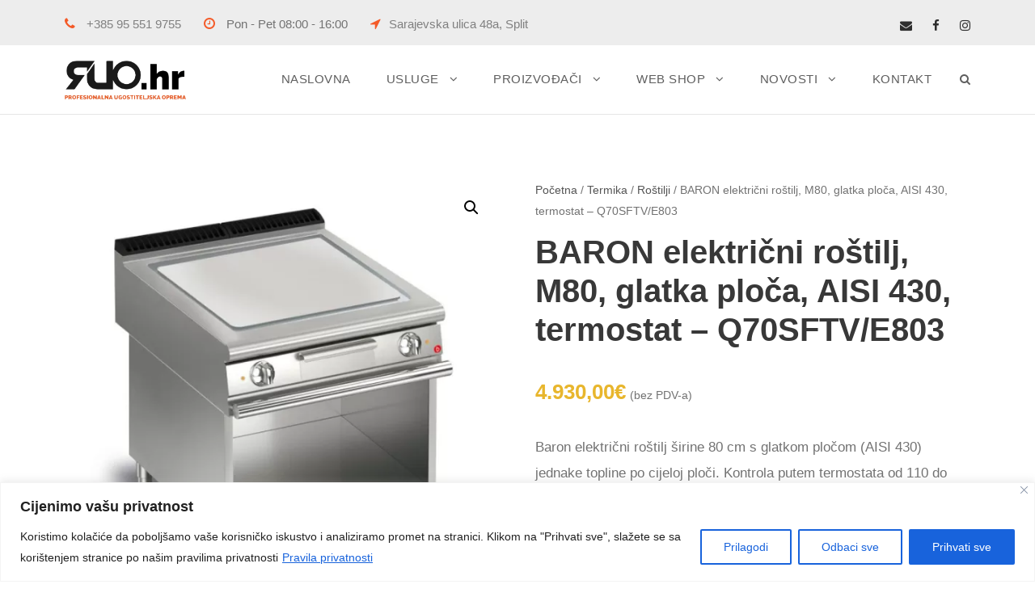

--- FILE ---
content_type: text/html; charset=UTF-8
request_url: https://ruo.hr/product/baron-elektricni-rostilj-m80-glatka-ploca-aisi-430-termostat-q70sftv-e803/
body_size: 184894
content:
<!DOCTYPE html>
<html lang="hr" class="no-js">
<head>
	<meta charset="UTF-8">
	<meta name="viewport" content="width=device-width, initial-scale=1">
	<link rel="profile" href="http://gmpg.org/xfn/11">
	<link rel="pingback" href="https://ruo.hr/xmlrpc.php">
	<meta name='robots' content='index, follow, max-image-preview:large, max-snippet:-1, max-video-preview:-1' />
	<style>img:is([sizes="auto" i], [sizes^="auto," i]) { contain-intrinsic-size: 3000px 1500px }</style>
	
	<!-- This site is optimized with the Yoast SEO plugin v26.4 - https://yoast.com/wordpress/plugins/seo/ -->
	<title>BARON električni roštilj, M80, glatka ploča, AISI 430, termostat - Q70SFTV/E803 | RUO</title>
	<meta name="description" content="Baron električni roštilj širine 80 cm s glatkom pločom (AISI 430) jednake topline po cijeloj ploči. Kontrola putem termostata od 110 do 280°C." />
	<link rel="canonical" href="https://ruo.hr/product/baron-elektricni-rostilj-m80-glatka-ploca-aisi-430-termostat-q70sftv-e803/" />
	<meta property="og:locale" content="hr_HR" />
	<meta property="og:type" content="article" />
	<meta property="og:title" content="BARON električni roštilj, M80, glatka ploča, AISI 430, termostat - Q70SFTV/E803 | RUO" />
	<meta property="og:description" content="Baron električni roštilj širine 80 cm s glatkom pločom (AISI 430) jednake topline po cijeloj ploči. Kontrola putem termostata od 110 do 280°C." />
	<meta property="og:url" content="https://ruo.hr/product/baron-elektricni-rostilj-m80-glatka-ploca-aisi-430-termostat-q70sftv-e803/" />
	<meta property="og:site_name" content="RUO" />
	<meta property="article:publisher" content="https://www.facebook.com/ruo.hr/" />
	<meta property="article:modified_time" content="2024-01-05T09:38:56+00:00" />
	<meta property="og:image" content="https://ruo.hr/wp-content/uploads/2024/01/baron-elektricni-rostilj-m80-glatka-ploca-aisi-430-termostat-q70sftv-e803-jpg.webp" />
	<meta property="og:image:width" content="700" />
	<meta property="og:image:height" content="700" />
	<meta property="og:image:type" content="image/jpeg" />
	<meta name="twitter:card" content="summary_large_image" />
	<meta name="twitter:label1" content="Procijenjeno vrijeme čitanja" />
	<meta name="twitter:data1" content="1 minuta" />
	<script type="application/ld+json" class="yoast-schema-graph">{"@context":"https://schema.org","@graph":[{"@type":"WebPage","@id":"https://ruo.hr/product/baron-elektricni-rostilj-m80-glatka-ploca-aisi-430-termostat-q70sftv-e803/","url":"https://ruo.hr/product/baron-elektricni-rostilj-m80-glatka-ploca-aisi-430-termostat-q70sftv-e803/","name":"BARON električni roštilj, M80, glatka ploča, AISI 430, termostat - Q70SFTV/E803 | RUO","isPartOf":{"@id":"https://ruo.hr/#website"},"primaryImageOfPage":{"@id":"https://ruo.hr/product/baron-elektricni-rostilj-m80-glatka-ploca-aisi-430-termostat-q70sftv-e803/#primaryimage"},"image":{"@id":"https://ruo.hr/product/baron-elektricni-rostilj-m80-glatka-ploca-aisi-430-termostat-q70sftv-e803/#primaryimage"},"thumbnailUrl":"https://ruo.hr/wp-content/uploads/2024/01/baron-elektricni-rostilj-m80-glatka-ploca-aisi-430-termostat-q70sftv-e803-jpg.webp","datePublished":"2024-01-05T09:38:55+00:00","dateModified":"2024-01-05T09:38:56+00:00","description":"Baron električni roštilj širine 80 cm s glatkom pločom (AISI 430) jednake topline po cijeloj ploči. Kontrola putem termostata od 110 do 280°C.","breadcrumb":{"@id":"https://ruo.hr/product/baron-elektricni-rostilj-m80-glatka-ploca-aisi-430-termostat-q70sftv-e803/#breadcrumb"},"inLanguage":"hr","potentialAction":[{"@type":"ReadAction","target":["https://ruo.hr/product/baron-elektricni-rostilj-m80-glatka-ploca-aisi-430-termostat-q70sftv-e803/"]}]},{"@type":"ImageObject","inLanguage":"hr","@id":"https://ruo.hr/product/baron-elektricni-rostilj-m80-glatka-ploca-aisi-430-termostat-q70sftv-e803/#primaryimage","url":"https://ruo.hr/wp-content/uploads/2024/01/baron-elektricni-rostilj-m80-glatka-ploca-aisi-430-termostat-q70sftv-e803-jpg.webp","contentUrl":"https://ruo.hr/wp-content/uploads/2024/01/baron-elektricni-rostilj-m80-glatka-ploca-aisi-430-termostat-q70sftv-e803-jpg.webp","width":700,"height":700,"caption":"BARON električni roštilj, M80, glatka ploča, AISI 430, termostat - Q70SFTV/E803"},{"@type":"BreadcrumbList","@id":"https://ruo.hr/product/baron-elektricni-rostilj-m80-glatka-ploca-aisi-430-termostat-q70sftv-e803/#breadcrumb","itemListElement":[{"@type":"ListItem","position":1,"name":"Home","item":"https://ruo.hr/"},{"@type":"ListItem","position":2,"name":"Web shop","item":"https://ruo.hr/web-shop/"},{"@type":"ListItem","position":3,"name":"BARON električni roštilj, M80, glatka ploča, AISI 430, termostat &#8211; Q70SFTV/E803"}]},{"@type":"WebSite","@id":"https://ruo.hr/#website","url":"https://ruo.hr/","name":"RUO d.o.o. - Ugostiteljska oprema","description":"Profesionalna ugostiteljska oprema","publisher":{"@id":"https://ruo.hr/#organization"},"potentialAction":[{"@type":"SearchAction","target":{"@type":"EntryPoint","urlTemplate":"https://ruo.hr/?s={search_term_string}"},"query-input":{"@type":"PropertyValueSpecification","valueRequired":true,"valueName":"search_term_string"}}],"inLanguage":"hr"},{"@type":"Organization","@id":"https://ruo.hr/#organization","name":"RUO d.o.o. - Ugostiteljska oprema","url":"https://ruo.hr/","logo":{"@type":"ImageObject","inLanguage":"hr","@id":"https://ruo.hr/#/schema/logo/image/","url":"https://ruo.hr/wp-content/uploads/2023/10/ruo-logo-sq-512-1.png","contentUrl":"https://ruo.hr/wp-content/uploads/2023/10/ruo-logo-sq-512-1.png","width":512,"height":512,"caption":"RUO d.o.o. - Ugostiteljska oprema"},"image":{"@id":"https://ruo.hr/#/schema/logo/image/"},"sameAs":["https://www.facebook.com/ruo.hr/","https://www.instagram.com/ruo.hr/"]}]}</script>
	<!-- / Yoast SEO plugin. -->


<link rel='dns-prefetch' href='//www.googletagmanager.com' />
<script type="text/javascript">
/* <![CDATA[ */
window._wpemojiSettings = {"baseUrl":"https:\/\/s.w.org\/images\/core\/emoji\/16.0.1\/72x72\/","ext":".png","svgUrl":"https:\/\/s.w.org\/images\/core\/emoji\/16.0.1\/svg\/","svgExt":".svg","source":{"concatemoji":"https:\/\/ruo.hr\/wp-includes\/js\/wp-emoji-release.min.js?ver=6.8.3"}};
/*! This file is auto-generated */
!function(s,n){var o,i,e;function c(e){try{var t={supportTests:e,timestamp:(new Date).valueOf()};sessionStorage.setItem(o,JSON.stringify(t))}catch(e){}}function p(e,t,n){e.clearRect(0,0,e.canvas.width,e.canvas.height),e.fillText(t,0,0);var t=new Uint32Array(e.getImageData(0,0,e.canvas.width,e.canvas.height).data),a=(e.clearRect(0,0,e.canvas.width,e.canvas.height),e.fillText(n,0,0),new Uint32Array(e.getImageData(0,0,e.canvas.width,e.canvas.height).data));return t.every(function(e,t){return e===a[t]})}function u(e,t){e.clearRect(0,0,e.canvas.width,e.canvas.height),e.fillText(t,0,0);for(var n=e.getImageData(16,16,1,1),a=0;a<n.data.length;a++)if(0!==n.data[a])return!1;return!0}function f(e,t,n,a){switch(t){case"flag":return n(e,"\ud83c\udff3\ufe0f\u200d\u26a7\ufe0f","\ud83c\udff3\ufe0f\u200b\u26a7\ufe0f")?!1:!n(e,"\ud83c\udde8\ud83c\uddf6","\ud83c\udde8\u200b\ud83c\uddf6")&&!n(e,"\ud83c\udff4\udb40\udc67\udb40\udc62\udb40\udc65\udb40\udc6e\udb40\udc67\udb40\udc7f","\ud83c\udff4\u200b\udb40\udc67\u200b\udb40\udc62\u200b\udb40\udc65\u200b\udb40\udc6e\u200b\udb40\udc67\u200b\udb40\udc7f");case"emoji":return!a(e,"\ud83e\udedf")}return!1}function g(e,t,n,a){var r="undefined"!=typeof WorkerGlobalScope&&self instanceof WorkerGlobalScope?new OffscreenCanvas(300,150):s.createElement("canvas"),o=r.getContext("2d",{willReadFrequently:!0}),i=(o.textBaseline="top",o.font="600 32px Arial",{});return e.forEach(function(e){i[e]=t(o,e,n,a)}),i}function t(e){var t=s.createElement("script");t.src=e,t.defer=!0,s.head.appendChild(t)}"undefined"!=typeof Promise&&(o="wpEmojiSettingsSupports",i=["flag","emoji"],n.supports={everything:!0,everythingExceptFlag:!0},e=new Promise(function(e){s.addEventListener("DOMContentLoaded",e,{once:!0})}),new Promise(function(t){var n=function(){try{var e=JSON.parse(sessionStorage.getItem(o));if("object"==typeof e&&"number"==typeof e.timestamp&&(new Date).valueOf()<e.timestamp+604800&&"object"==typeof e.supportTests)return e.supportTests}catch(e){}return null}();if(!n){if("undefined"!=typeof Worker&&"undefined"!=typeof OffscreenCanvas&&"undefined"!=typeof URL&&URL.createObjectURL&&"undefined"!=typeof Blob)try{var e="postMessage("+g.toString()+"("+[JSON.stringify(i),f.toString(),p.toString(),u.toString()].join(",")+"));",a=new Blob([e],{type:"text/javascript"}),r=new Worker(URL.createObjectURL(a),{name:"wpTestEmojiSupports"});return void(r.onmessage=function(e){c(n=e.data),r.terminate(),t(n)})}catch(e){}c(n=g(i,f,p,u))}t(n)}).then(function(e){for(var t in e)n.supports[t]=e[t],n.supports.everything=n.supports.everything&&n.supports[t],"flag"!==t&&(n.supports.everythingExceptFlag=n.supports.everythingExceptFlag&&n.supports[t]);n.supports.everythingExceptFlag=n.supports.everythingExceptFlag&&!n.supports.flag,n.DOMReady=!1,n.readyCallback=function(){n.DOMReady=!0}}).then(function(){return e}).then(function(){var e;n.supports.everything||(n.readyCallback(),(e=n.source||{}).concatemoji?t(e.concatemoji):e.wpemoji&&e.twemoji&&(t(e.twemoji),t(e.wpemoji)))}))}((window,document),window._wpemojiSettings);
/* ]]> */
</script>
<style id='wp-emoji-styles-inline-css' type='text/css'>

	img.wp-smiley, img.emoji {
		display: inline !important;
		border: none !important;
		box-shadow: none !important;
		height: 1em !important;
		width: 1em !important;
		margin: 0 0.07em !important;
		vertical-align: -0.1em !important;
		background: none !important;
		padding: 0 !important;
	}
</style>
<link rel='stylesheet' id='wp-block-library-css' href='https://ruo.hr/wp-includes/css/dist/block-library/style.min.css?ver=6.8.3' type='text/css' media='all' />
<style id='classic-theme-styles-inline-css' type='text/css'>
/*! This file is auto-generated */
.wp-block-button__link{color:#fff;background-color:#32373c;border-radius:9999px;box-shadow:none;text-decoration:none;padding:calc(.667em + 2px) calc(1.333em + 2px);font-size:1.125em}.wp-block-file__button{background:#32373c;color:#fff;text-decoration:none}
</style>
<style id='global-styles-inline-css' type='text/css'>
:root{--wp--preset--aspect-ratio--square: 1;--wp--preset--aspect-ratio--4-3: 4/3;--wp--preset--aspect-ratio--3-4: 3/4;--wp--preset--aspect-ratio--3-2: 3/2;--wp--preset--aspect-ratio--2-3: 2/3;--wp--preset--aspect-ratio--16-9: 16/9;--wp--preset--aspect-ratio--9-16: 9/16;--wp--preset--color--black: #000000;--wp--preset--color--cyan-bluish-gray: #abb8c3;--wp--preset--color--white: #ffffff;--wp--preset--color--pale-pink: #f78da7;--wp--preset--color--vivid-red: #cf2e2e;--wp--preset--color--luminous-vivid-orange: #ff6900;--wp--preset--color--luminous-vivid-amber: #fcb900;--wp--preset--color--light-green-cyan: #7bdcb5;--wp--preset--color--vivid-green-cyan: #00d084;--wp--preset--color--pale-cyan-blue: #8ed1fc;--wp--preset--color--vivid-cyan-blue: #0693e3;--wp--preset--color--vivid-purple: #9b51e0;--wp--preset--gradient--vivid-cyan-blue-to-vivid-purple: linear-gradient(135deg,rgba(6,147,227,1) 0%,rgb(155,81,224) 100%);--wp--preset--gradient--light-green-cyan-to-vivid-green-cyan: linear-gradient(135deg,rgb(122,220,180) 0%,rgb(0,208,130) 100%);--wp--preset--gradient--luminous-vivid-amber-to-luminous-vivid-orange: linear-gradient(135deg,rgba(252,185,0,1) 0%,rgba(255,105,0,1) 100%);--wp--preset--gradient--luminous-vivid-orange-to-vivid-red: linear-gradient(135deg,rgba(255,105,0,1) 0%,rgb(207,46,46) 100%);--wp--preset--gradient--very-light-gray-to-cyan-bluish-gray: linear-gradient(135deg,rgb(238,238,238) 0%,rgb(169,184,195) 100%);--wp--preset--gradient--cool-to-warm-spectrum: linear-gradient(135deg,rgb(74,234,220) 0%,rgb(151,120,209) 20%,rgb(207,42,186) 40%,rgb(238,44,130) 60%,rgb(251,105,98) 80%,rgb(254,248,76) 100%);--wp--preset--gradient--blush-light-purple: linear-gradient(135deg,rgb(255,206,236) 0%,rgb(152,150,240) 100%);--wp--preset--gradient--blush-bordeaux: linear-gradient(135deg,rgb(254,205,165) 0%,rgb(254,45,45) 50%,rgb(107,0,62) 100%);--wp--preset--gradient--luminous-dusk: linear-gradient(135deg,rgb(255,203,112) 0%,rgb(199,81,192) 50%,rgb(65,88,208) 100%);--wp--preset--gradient--pale-ocean: linear-gradient(135deg,rgb(255,245,203) 0%,rgb(182,227,212) 50%,rgb(51,167,181) 100%);--wp--preset--gradient--electric-grass: linear-gradient(135deg,rgb(202,248,128) 0%,rgb(113,206,126) 100%);--wp--preset--gradient--midnight: linear-gradient(135deg,rgb(2,3,129) 0%,rgb(40,116,252) 100%);--wp--preset--font-size--small: 13px;--wp--preset--font-size--medium: 20px;--wp--preset--font-size--large: 36px;--wp--preset--font-size--x-large: 42px;--wp--preset--spacing--20: 0.44rem;--wp--preset--spacing--30: 0.67rem;--wp--preset--spacing--40: 1rem;--wp--preset--spacing--50: 1.5rem;--wp--preset--spacing--60: 2.25rem;--wp--preset--spacing--70: 3.38rem;--wp--preset--spacing--80: 5.06rem;--wp--preset--shadow--natural: 6px 6px 9px rgba(0, 0, 0, 0.2);--wp--preset--shadow--deep: 12px 12px 50px rgba(0, 0, 0, 0.4);--wp--preset--shadow--sharp: 6px 6px 0px rgba(0, 0, 0, 0.2);--wp--preset--shadow--outlined: 6px 6px 0px -3px rgba(255, 255, 255, 1), 6px 6px rgba(0, 0, 0, 1);--wp--preset--shadow--crisp: 6px 6px 0px rgba(0, 0, 0, 1);}:where(.is-layout-flex){gap: 0.5em;}:where(.is-layout-grid){gap: 0.5em;}body .is-layout-flex{display: flex;}.is-layout-flex{flex-wrap: wrap;align-items: center;}.is-layout-flex > :is(*, div){margin: 0;}body .is-layout-grid{display: grid;}.is-layout-grid > :is(*, div){margin: 0;}:where(.wp-block-columns.is-layout-flex){gap: 2em;}:where(.wp-block-columns.is-layout-grid){gap: 2em;}:where(.wp-block-post-template.is-layout-flex){gap: 1.25em;}:where(.wp-block-post-template.is-layout-grid){gap: 1.25em;}.has-black-color{color: var(--wp--preset--color--black) !important;}.has-cyan-bluish-gray-color{color: var(--wp--preset--color--cyan-bluish-gray) !important;}.has-white-color{color: var(--wp--preset--color--white) !important;}.has-pale-pink-color{color: var(--wp--preset--color--pale-pink) !important;}.has-vivid-red-color{color: var(--wp--preset--color--vivid-red) !important;}.has-luminous-vivid-orange-color{color: var(--wp--preset--color--luminous-vivid-orange) !important;}.has-luminous-vivid-amber-color{color: var(--wp--preset--color--luminous-vivid-amber) !important;}.has-light-green-cyan-color{color: var(--wp--preset--color--light-green-cyan) !important;}.has-vivid-green-cyan-color{color: var(--wp--preset--color--vivid-green-cyan) !important;}.has-pale-cyan-blue-color{color: var(--wp--preset--color--pale-cyan-blue) !important;}.has-vivid-cyan-blue-color{color: var(--wp--preset--color--vivid-cyan-blue) !important;}.has-vivid-purple-color{color: var(--wp--preset--color--vivid-purple) !important;}.has-black-background-color{background-color: var(--wp--preset--color--black) !important;}.has-cyan-bluish-gray-background-color{background-color: var(--wp--preset--color--cyan-bluish-gray) !important;}.has-white-background-color{background-color: var(--wp--preset--color--white) !important;}.has-pale-pink-background-color{background-color: var(--wp--preset--color--pale-pink) !important;}.has-vivid-red-background-color{background-color: var(--wp--preset--color--vivid-red) !important;}.has-luminous-vivid-orange-background-color{background-color: var(--wp--preset--color--luminous-vivid-orange) !important;}.has-luminous-vivid-amber-background-color{background-color: var(--wp--preset--color--luminous-vivid-amber) !important;}.has-light-green-cyan-background-color{background-color: var(--wp--preset--color--light-green-cyan) !important;}.has-vivid-green-cyan-background-color{background-color: var(--wp--preset--color--vivid-green-cyan) !important;}.has-pale-cyan-blue-background-color{background-color: var(--wp--preset--color--pale-cyan-blue) !important;}.has-vivid-cyan-blue-background-color{background-color: var(--wp--preset--color--vivid-cyan-blue) !important;}.has-vivid-purple-background-color{background-color: var(--wp--preset--color--vivid-purple) !important;}.has-black-border-color{border-color: var(--wp--preset--color--black) !important;}.has-cyan-bluish-gray-border-color{border-color: var(--wp--preset--color--cyan-bluish-gray) !important;}.has-white-border-color{border-color: var(--wp--preset--color--white) !important;}.has-pale-pink-border-color{border-color: var(--wp--preset--color--pale-pink) !important;}.has-vivid-red-border-color{border-color: var(--wp--preset--color--vivid-red) !important;}.has-luminous-vivid-orange-border-color{border-color: var(--wp--preset--color--luminous-vivid-orange) !important;}.has-luminous-vivid-amber-border-color{border-color: var(--wp--preset--color--luminous-vivid-amber) !important;}.has-light-green-cyan-border-color{border-color: var(--wp--preset--color--light-green-cyan) !important;}.has-vivid-green-cyan-border-color{border-color: var(--wp--preset--color--vivid-green-cyan) !important;}.has-pale-cyan-blue-border-color{border-color: var(--wp--preset--color--pale-cyan-blue) !important;}.has-vivid-cyan-blue-border-color{border-color: var(--wp--preset--color--vivid-cyan-blue) !important;}.has-vivid-purple-border-color{border-color: var(--wp--preset--color--vivid-purple) !important;}.has-vivid-cyan-blue-to-vivid-purple-gradient-background{background: var(--wp--preset--gradient--vivid-cyan-blue-to-vivid-purple) !important;}.has-light-green-cyan-to-vivid-green-cyan-gradient-background{background: var(--wp--preset--gradient--light-green-cyan-to-vivid-green-cyan) !important;}.has-luminous-vivid-amber-to-luminous-vivid-orange-gradient-background{background: var(--wp--preset--gradient--luminous-vivid-amber-to-luminous-vivid-orange) !important;}.has-luminous-vivid-orange-to-vivid-red-gradient-background{background: var(--wp--preset--gradient--luminous-vivid-orange-to-vivid-red) !important;}.has-very-light-gray-to-cyan-bluish-gray-gradient-background{background: var(--wp--preset--gradient--very-light-gray-to-cyan-bluish-gray) !important;}.has-cool-to-warm-spectrum-gradient-background{background: var(--wp--preset--gradient--cool-to-warm-spectrum) !important;}.has-blush-light-purple-gradient-background{background: var(--wp--preset--gradient--blush-light-purple) !important;}.has-blush-bordeaux-gradient-background{background: var(--wp--preset--gradient--blush-bordeaux) !important;}.has-luminous-dusk-gradient-background{background: var(--wp--preset--gradient--luminous-dusk) !important;}.has-pale-ocean-gradient-background{background: var(--wp--preset--gradient--pale-ocean) !important;}.has-electric-grass-gradient-background{background: var(--wp--preset--gradient--electric-grass) !important;}.has-midnight-gradient-background{background: var(--wp--preset--gradient--midnight) !important;}.has-small-font-size{font-size: var(--wp--preset--font-size--small) !important;}.has-medium-font-size{font-size: var(--wp--preset--font-size--medium) !important;}.has-large-font-size{font-size: var(--wp--preset--font-size--large) !important;}.has-x-large-font-size{font-size: var(--wp--preset--font-size--x-large) !important;}
:where(.wp-block-post-template.is-layout-flex){gap: 1.25em;}:where(.wp-block-post-template.is-layout-grid){gap: 1.25em;}
:where(.wp-block-columns.is-layout-flex){gap: 2em;}:where(.wp-block-columns.is-layout-grid){gap: 2em;}
:root :where(.wp-block-pullquote){font-size: 1.5em;line-height: 1.6;}
</style>
<link rel='stylesheet' id='contact-form-7-css' href='https://ruo.hr/wp-content/plugins/contact-form-7/includes/css/styles.css?ver=6.1.3' type='text/css' media='all' />
<link rel='stylesheet' id='font-awesome-css' href='https://ruo.hr/wp-content/plugins/goodlayers-core/plugins/fontawesome/font-awesome.css?ver=6.8.3' type='text/css' media='all' />
<link rel='stylesheet' id='elegant-font-css' href='https://ruo.hr/wp-content/plugins/goodlayers-core/plugins/elegant/elegant-font.css?ver=6.8.3' type='text/css' media='all' />
<link rel='stylesheet' id='gdlr-core-plugin-css' href='https://ruo.hr/wp-content/plugins/goodlayers-core/plugins/style.css?ver=1763727272' type='text/css' media='all' />
<link rel='stylesheet' id='gdlr-core-page-builder-css' href='https://ruo.hr/wp-content/plugins/goodlayers-core/include/css/page-builder.css?ver=6.8.3' type='text/css' media='all' />
<link rel='stylesheet' id='photoswipe-css' href='https://ruo.hr/wp-content/plugins/woocommerce/assets/css/photoswipe/photoswipe.min.css?ver=10.4.3' type='text/css' media='all' />
<link rel='stylesheet' id='photoswipe-default-skin-css' href='https://ruo.hr/wp-content/plugins/woocommerce/assets/css/photoswipe/default-skin/default-skin.min.css?ver=10.4.3' type='text/css' media='all' />
<link rel='stylesheet' id='woocommerce-layout-css' href='https://ruo.hr/wp-content/plugins/woocommerce/assets/css/woocommerce-layout.css?ver=10.4.3' type='text/css' media='all' />
<link rel='stylesheet' id='woocommerce-smallscreen-css' href='https://ruo.hr/wp-content/plugins/woocommerce/assets/css/woocommerce-smallscreen.css?ver=10.4.3' type='text/css' media='only screen and (max-width: 768px)' />
<link rel='stylesheet' id='woocommerce-general-css' href='https://ruo.hr/wp-content/plugins/woocommerce/assets/css/woocommerce.css?ver=10.4.3' type='text/css' media='all' />
<style id='woocommerce-inline-inline-css' type='text/css'>
.woocommerce form .form-row .required { visibility: visible; }
</style>
<link rel='stylesheet' id='realfactory-style-core-css' href='https://ruo.hr/wp-content/themes/realfactory/css/style-core.css?ver=6.8.3' type='text/css' media='all' />
<link rel='stylesheet' id='realfactory-child-theme-style-css' href='https://ruo.hr/wp-content/themes/realfactory-child/style.css?ver=6.8.3' type='text/css' media='all' />
<link rel='stylesheet' id='realfactory-custom-style-css' href='https://ruo.hr/wp-content/uploads/rftr-style-custom.css?1763727272&#038;ver=6.8.3' type='text/css' media='all' />
<script type="text/javascript" id="cookie-law-info-js-extra">
/* <![CDATA[ */
var _ckyConfig = {"_ipData":[],"_assetsURL":"https:\/\/ruo.hr\/wp-content\/plugins\/cookie-law-info\/lite\/frontend\/images\/","_publicURL":"https:\/\/ruo.hr","_expiry":"365","_categories":[{"name":"UVOD\/CILJEVI POLITIKE\/NA\u010cELA ZA\u0160TITE OSOBNIH PODATAKA","slug":"necessary","isNecessary":true,"ccpaDoNotSell":true,"cookies":[],"active":true,"defaultConsent":{"gdpr":true,"ccpa":true}},{"name":"KATEGORIJE OSOBNIH PODATAKA\/PRAVNI TEMELJ I SVRHA OBRADE OSOBNIH PODATAKA","slug":"functional","isNecessary":false,"ccpaDoNotSell":true,"cookies":[],"active":true,"defaultConsent":{"gdpr":false,"ccpa":false}},{"name":"\u010cUVANJE OSOBNIH PODATAKA","slug":"analytics","isNecessary":false,"ccpaDoNotSell":true,"cookies":[],"active":true,"defaultConsent":{"gdpr":false,"ccpa":false}},{"name":"PRAVA ISPITANIKA","slug":"performance","isNecessary":false,"ccpaDoNotSell":true,"cookies":[],"active":true,"defaultConsent":{"gdpr":false,"ccpa":false}},{"name":"OSTALO","slug":"advertisement","isNecessary":false,"ccpaDoNotSell":true,"cookies":[],"active":true,"defaultConsent":{"gdpr":false,"ccpa":false}}],"_activeLaw":"gdpr","_rootDomain":"","_block":"1","_showBanner":"1","_bannerConfig":{"settings":{"type":"banner","preferenceCenterType":"popup","position":"bottom","applicableLaw":"gdpr"},"behaviours":{"reloadBannerOnAccept":false,"loadAnalyticsByDefault":false,"animations":{"onLoad":"animate","onHide":"sticky"}},"config":{"revisitConsent":{"status":true,"tag":"revisit-consent","position":"bottom-left","meta":{"url":"#"},"styles":{"background-color":"#0056A7"},"elements":{"title":{"type":"text","tag":"revisit-consent-title","status":true,"styles":{"color":"#0056a7"}}}},"preferenceCenter":{"toggle":{"status":true,"tag":"detail-category-toggle","type":"toggle","states":{"active":{"styles":{"background-color":"#1863DC"}},"inactive":{"styles":{"background-color":"#D0D5D2"}}}}},"categoryPreview":{"status":false,"toggle":{"status":true,"tag":"detail-category-preview-toggle","type":"toggle","states":{"active":{"styles":{"background-color":"#1863DC"}},"inactive":{"styles":{"background-color":"#D0D5D2"}}}}},"videoPlaceholder":{"status":true,"styles":{"background-color":"#000000","border-color":"#000000","color":"#ffffff"}},"readMore":{"status":true,"tag":"readmore-button","type":"link","meta":{"noFollow":true,"newTab":true},"styles":{"color":"#1863DC","background-color":"transparent","border-color":"transparent"}},"showMore":{"status":true,"tag":"show-desc-button","type":"button","styles":{"color":"#1863DC"}},"showLess":{"status":true,"tag":"hide-desc-button","type":"button","styles":{"color":"#1863DC"}},"alwaysActive":{"status":true,"tag":"always-active","styles":{"color":"#008000"}},"manualLinks":{"status":true,"tag":"manual-links","type":"link","styles":{"color":"#1863DC"}},"auditTable":{"status":true},"optOption":{"status":true,"toggle":{"status":true,"tag":"optout-option-toggle","type":"toggle","states":{"active":{"styles":{"background-color":"#1863dc"}},"inactive":{"styles":{"background-color":"#FFFFFF"}}}}}}},"_version":"3.3.6","_logConsent":"1","_tags":[{"tag":"accept-button","styles":{"color":"#FFFFFF","background-color":"#1863DC","border-color":"#1863DC"}},{"tag":"reject-button","styles":{"color":"#1863DC","background-color":"transparent","border-color":"#1863DC"}},{"tag":"settings-button","styles":{"color":"#1863DC","background-color":"transparent","border-color":"#1863DC"}},{"tag":"readmore-button","styles":{"color":"#1863DC","background-color":"transparent","border-color":"transparent"}},{"tag":"donotsell-button","styles":{"color":"#1863DC","background-color":"transparent","border-color":"transparent"}},{"tag":"show-desc-button","styles":{"color":"#1863DC"}},{"tag":"hide-desc-button","styles":{"color":"#1863DC"}},{"tag":"cky-always-active","styles":[]},{"tag":"cky-link","styles":[]},{"tag":"accept-button","styles":{"color":"#FFFFFF","background-color":"#1863DC","border-color":"#1863DC"}},{"tag":"revisit-consent","styles":{"background-color":"#0056A7"}}],"_shortCodes":[{"key":"cky_readmore","content":"<a href=\"https:\/\/ruo.hr\/pravila-privatnosti\/\" class=\"cky-policy\" aria-label=\"Pravila privatnosti\" target=\"_blank\" rel=\"noopener\" data-cky-tag=\"readmore-button\">Pravila privatnosti<\/a>","tag":"readmore-button","status":true,"attributes":{"rel":"nofollow","target":"_blank"}},{"key":"cky_show_desc","content":"<button class=\"cky-show-desc-btn\" data-cky-tag=\"show-desc-button\" aria-label=\"Prika\u017ei vi\u0161e\">Prika\u017ei vi\u0161e<\/button>","tag":"show-desc-button","status":true,"attributes":[]},{"key":"cky_hide_desc","content":"<button class=\"cky-show-desc-btn\" data-cky-tag=\"hide-desc-button\" aria-label=\"Prika\u017ei manje\">Prika\u017ei manje<\/button>","tag":"hide-desc-button","status":true,"attributes":[]},{"key":"cky_optout_show_desc","content":"[cky_optout_show_desc]","tag":"optout-show-desc-button","status":true,"attributes":[]},{"key":"cky_optout_hide_desc","content":"[cky_optout_hide_desc]","tag":"optout-hide-desc-button","status":true,"attributes":[]},{"key":"cky_category_toggle_label","content":"[cky_{{status}}_category_label] [cky_preference_{{category_slug}}_title]","tag":"","status":true,"attributes":[]},{"key":"cky_enable_category_label","content":"Enable","tag":"","status":true,"attributes":[]},{"key":"cky_disable_category_label","content":"Disable","tag":"","status":true,"attributes":[]},{"key":"cky_video_placeholder","content":"<div class=\"video-placeholder-normal\" data-cky-tag=\"video-placeholder\" id=\"[UNIQUEID]\"><p class=\"video-placeholder-text-normal\" data-cky-tag=\"placeholder-title\">Molimo prihvatite kola\u010di\u0107e za pristup ovom sadr\u017eaju<\/p><\/div>","tag":"","status":true,"attributes":[]},{"key":"cky_enable_optout_label","content":"Enable","tag":"","status":true,"attributes":[]},{"key":"cky_disable_optout_label","content":"Disable","tag":"","status":true,"attributes":[]},{"key":"cky_optout_toggle_label","content":"[cky_{{status}}_optout_label] [cky_optout_option_title]","tag":"","status":true,"attributes":[]},{"key":"cky_optout_option_title","content":"Do Not Sell or Share My Personal Information","tag":"","status":true,"attributes":[]},{"key":"cky_optout_close_label","content":"Close","tag":"","status":true,"attributes":[]},{"key":"cky_preference_close_label","content":"Close","tag":"","status":true,"attributes":[]}],"_rtl":"","_language":"en","_providersToBlock":[]};
var _ckyStyles = {"css":".cky-overlay{background: #000000; opacity: 0.4; position: fixed; top: 0; left: 0; width: 100%; height: 100%; z-index: 99999999;}.cky-hide{display: none;}.cky-btn-revisit-wrapper{display: flex; align-items: center; justify-content: center; background: #0056a7; width: 45px; height: 45px; border-radius: 50%; position: fixed; z-index: 999999; cursor: pointer;}.cky-revisit-bottom-left{bottom: 15px; left: 15px;}.cky-revisit-bottom-right{bottom: 15px; right: 15px;}.cky-btn-revisit-wrapper .cky-btn-revisit{display: flex; align-items: center; justify-content: center; background: none; border: none; cursor: pointer; position: relative; margin: 0; padding: 0;}.cky-btn-revisit-wrapper .cky-btn-revisit img{max-width: fit-content; margin: 0; height: 30px; width: 30px;}.cky-revisit-bottom-left:hover::before{content: attr(data-tooltip); position: absolute; background: #4e4b66; color: #ffffff; left: calc(100% + 7px); font-size: 12px; line-height: 16px; width: max-content; padding: 4px 8px; border-radius: 4px;}.cky-revisit-bottom-left:hover::after{position: absolute; content: \"\"; border: 5px solid transparent; left: calc(100% + 2px); border-left-width: 0; border-right-color: #4e4b66;}.cky-revisit-bottom-right:hover::before{content: attr(data-tooltip); position: absolute; background: #4e4b66; color: #ffffff; right: calc(100% + 7px); font-size: 12px; line-height: 16px; width: max-content; padding: 4px 8px; border-radius: 4px;}.cky-revisit-bottom-right:hover::after{position: absolute; content: \"\"; border: 5px solid transparent; right: calc(100% + 2px); border-right-width: 0; border-left-color: #4e4b66;}.cky-revisit-hide{display: none;}.cky-consent-container{position: fixed; width: 100%; box-sizing: border-box; z-index: 9999999;}.cky-consent-container .cky-consent-bar{background: #ffffff; border: 1px solid; padding: 16.5px 24px; box-shadow: 0 -1px 10px 0 #acabab4d;}.cky-banner-bottom{bottom: 0; left: 0;}.cky-banner-top{top: 0; left: 0;}.cky-custom-brand-logo-wrapper .cky-custom-brand-logo{width: 100px; height: auto; margin: 0 0 12px 0;}.cky-notice .cky-title{color: #212121; font-weight: 700; font-size: 18px; line-height: 24px; margin: 0 0 12px 0;}.cky-notice-group{display: flex; justify-content: space-between; align-items: center; font-size: 14px; line-height: 24px; font-weight: 400;}.cky-notice-des *,.cky-preference-content-wrapper *,.cky-accordion-header-des *,.cky-gpc-wrapper .cky-gpc-desc *{font-size: 14px;}.cky-notice-des{color: #212121; font-size: 14px; line-height: 24px; font-weight: 400;}.cky-notice-des img{height: 25px; width: 25px;}.cky-consent-bar .cky-notice-des p,.cky-gpc-wrapper .cky-gpc-desc p,.cky-preference-body-wrapper .cky-preference-content-wrapper p,.cky-accordion-header-wrapper .cky-accordion-header-des p,.cky-cookie-des-table li div:last-child p{color: inherit; margin-top: 0; overflow-wrap: break-word;}.cky-notice-des P:last-child,.cky-preference-content-wrapper p:last-child,.cky-cookie-des-table li div:last-child p:last-child,.cky-gpc-wrapper .cky-gpc-desc p:last-child{margin-bottom: 0;}.cky-notice-des a.cky-policy,.cky-notice-des button.cky-policy{font-size: 14px; color: #1863dc; white-space: nowrap; cursor: pointer; background: transparent; border: 1px solid; text-decoration: underline;}.cky-notice-des button.cky-policy{padding: 0;}.cky-notice-des a.cky-policy:focus-visible,.cky-notice-des button.cky-policy:focus-visible,.cky-preference-content-wrapper .cky-show-desc-btn:focus-visible,.cky-accordion-header .cky-accordion-btn:focus-visible,.cky-preference-header .cky-btn-close:focus-visible,.cky-switch input[type=\"checkbox\"]:focus-visible,.cky-footer-wrapper a:focus-visible,.cky-btn:focus-visible{outline: 2px solid #1863dc; outline-offset: 2px;}.cky-btn:focus:not(:focus-visible),.cky-accordion-header .cky-accordion-btn:focus:not(:focus-visible),.cky-preference-content-wrapper .cky-show-desc-btn:focus:not(:focus-visible),.cky-btn-revisit-wrapper .cky-btn-revisit:focus:not(:focus-visible),.cky-preference-header .cky-btn-close:focus:not(:focus-visible),.cky-consent-bar .cky-banner-btn-close:focus:not(:focus-visible){outline: 0;}button.cky-show-desc-btn:not(:hover):not(:active){color: #1863dc; background: transparent;}button.cky-accordion-btn:not(:hover):not(:active),button.cky-banner-btn-close:not(:hover):not(:active),button.cky-btn-close:not(:hover):not(:active),button.cky-btn-revisit:not(:hover):not(:active){background: transparent;}.cky-consent-bar button:hover,.cky-modal.cky-modal-open button:hover,.cky-consent-bar button:focus,.cky-modal.cky-modal-open button:focus{text-decoration: none;}.cky-notice-btn-wrapper{display: flex; justify-content: center; align-items: center; margin-left: 15px;}.cky-notice-btn-wrapper .cky-btn{text-shadow: none; box-shadow: none;}.cky-btn{font-size: 14px; font-family: inherit; line-height: 24px; padding: 8px 27px; font-weight: 500; margin: 0 8px 0 0; border-radius: 2px; white-space: nowrap; cursor: pointer; text-align: center; text-transform: none; min-height: 0;}.cky-btn:hover{opacity: 0.8;}.cky-btn-customize{color: #1863dc; background: transparent; border: 2px solid #1863dc;}.cky-btn-reject{color: #1863dc; background: transparent; border: 2px solid #1863dc;}.cky-btn-accept{background: #1863dc; color: #ffffff; border: 2px solid #1863dc;}.cky-btn:last-child{margin-right: 0;}@media (max-width: 768px){.cky-notice-group{display: block;}.cky-notice-btn-wrapper{margin-left: 0;}.cky-notice-btn-wrapper .cky-btn{flex: auto; max-width: 100%; margin-top: 10px; white-space: unset;}}@media (max-width: 576px){.cky-notice-btn-wrapper{flex-direction: column;}.cky-custom-brand-logo-wrapper, .cky-notice .cky-title, .cky-notice-des, .cky-notice-btn-wrapper{padding: 0 28px;}.cky-consent-container .cky-consent-bar{padding: 16.5px 0;}.cky-notice-des{max-height: 40vh; overflow-y: scroll;}.cky-notice-btn-wrapper .cky-btn{width: 100%; padding: 8px; margin-right: 0;}.cky-notice-btn-wrapper .cky-btn-accept{order: 1;}.cky-notice-btn-wrapper .cky-btn-reject{order: 3;}.cky-notice-btn-wrapper .cky-btn-customize{order: 2;}}@media (max-width: 425px){.cky-custom-brand-logo-wrapper, .cky-notice .cky-title, .cky-notice-des, .cky-notice-btn-wrapper{padding: 0 24px;}.cky-notice-btn-wrapper{flex-direction: column;}.cky-btn{width: 100%; margin: 10px 0 0 0;}.cky-notice-btn-wrapper .cky-btn-customize{order: 2;}.cky-notice-btn-wrapper .cky-btn-reject{order: 3;}.cky-notice-btn-wrapper .cky-btn-accept{order: 1; margin-top: 16px;}}@media (max-width: 352px){.cky-notice .cky-title{font-size: 16px;}.cky-notice-des *{font-size: 12px;}.cky-notice-des, .cky-btn{font-size: 12px;}}.cky-modal.cky-modal-open{display: flex; visibility: visible; -webkit-transform: translate(-50%, -50%); -moz-transform: translate(-50%, -50%); -ms-transform: translate(-50%, -50%); -o-transform: translate(-50%, -50%); transform: translate(-50%, -50%); top: 50%; left: 50%; transition: all 1s ease;}.cky-modal{box-shadow: 0 32px 68px rgba(0, 0, 0, 0.3); margin: 0 auto; position: fixed; max-width: 100%; background: #ffffff; top: 50%; box-sizing: border-box; border-radius: 6px; z-index: 999999999; color: #212121; -webkit-transform: translate(-50%, 100%); -moz-transform: translate(-50%, 100%); -ms-transform: translate(-50%, 100%); -o-transform: translate(-50%, 100%); transform: translate(-50%, 100%); visibility: hidden; transition: all 0s ease;}.cky-preference-center{max-height: 79vh; overflow: hidden; width: 845px; overflow: hidden; flex: 1 1 0; display: flex; flex-direction: column; border-radius: 6px;}.cky-preference-header{display: flex; align-items: center; justify-content: space-between; padding: 22px 24px; border-bottom: 1px solid;}.cky-preference-header .cky-preference-title{font-size: 18px; font-weight: 700; line-height: 24px;}.cky-preference-header .cky-btn-close{margin: 0; cursor: pointer; vertical-align: middle; padding: 0; background: none; border: none; width: auto; height: auto; min-height: 0; line-height: 0; text-shadow: none; box-shadow: none;}.cky-preference-header .cky-btn-close img{margin: 0; height: 10px; width: 10px;}.cky-preference-body-wrapper{padding: 0 24px; flex: 1; overflow: auto; box-sizing: border-box;}.cky-preference-content-wrapper,.cky-gpc-wrapper .cky-gpc-desc{font-size: 14px; line-height: 24px; font-weight: 400; padding: 12px 0;}.cky-preference-content-wrapper{border-bottom: 1px solid;}.cky-preference-content-wrapper img{height: 25px; width: 25px;}.cky-preference-content-wrapper .cky-show-desc-btn{font-size: 14px; font-family: inherit; color: #1863dc; text-decoration: none; line-height: 24px; padding: 0; margin: 0; white-space: nowrap; cursor: pointer; background: transparent; border-color: transparent; text-transform: none; min-height: 0; text-shadow: none; box-shadow: none;}.cky-accordion-wrapper{margin-bottom: 10px;}.cky-accordion{border-bottom: 1px solid;}.cky-accordion:last-child{border-bottom: none;}.cky-accordion .cky-accordion-item{display: flex; margin-top: 10px;}.cky-accordion .cky-accordion-body{display: none;}.cky-accordion.cky-accordion-active .cky-accordion-body{display: block; padding: 0 22px; margin-bottom: 16px;}.cky-accordion-header-wrapper{cursor: pointer; width: 100%;}.cky-accordion-item .cky-accordion-header{display: flex; justify-content: space-between; align-items: center;}.cky-accordion-header .cky-accordion-btn{font-size: 16px; font-family: inherit; color: #212121; line-height: 24px; background: none; border: none; font-weight: 700; padding: 0; margin: 0; cursor: pointer; text-transform: none; min-height: 0; text-shadow: none; box-shadow: none;}.cky-accordion-header .cky-always-active{color: #008000; font-weight: 600; line-height: 24px; font-size: 14px;}.cky-accordion-header-des{font-size: 14px; line-height: 24px; margin: 10px 0 16px 0;}.cky-accordion-chevron{margin-right: 22px; position: relative; cursor: pointer;}.cky-accordion-chevron-hide{display: none;}.cky-accordion .cky-accordion-chevron i::before{content: \"\"; position: absolute; border-right: 1.4px solid; border-bottom: 1.4px solid; border-color: inherit; height: 6px; width: 6px; -webkit-transform: rotate(-45deg); -moz-transform: rotate(-45deg); -ms-transform: rotate(-45deg); -o-transform: rotate(-45deg); transform: rotate(-45deg); transition: all 0.2s ease-in-out; top: 8px;}.cky-accordion.cky-accordion-active .cky-accordion-chevron i::before{-webkit-transform: rotate(45deg); -moz-transform: rotate(45deg); -ms-transform: rotate(45deg); -o-transform: rotate(45deg); transform: rotate(45deg);}.cky-audit-table{background: #f4f4f4; border-radius: 6px;}.cky-audit-table .cky-empty-cookies-text{color: inherit; font-size: 12px; line-height: 24px; margin: 0; padding: 10px;}.cky-audit-table .cky-cookie-des-table{font-size: 12px; line-height: 24px; font-weight: normal; padding: 15px 10px; border-bottom: 1px solid; border-bottom-color: inherit; margin: 0;}.cky-audit-table .cky-cookie-des-table:last-child{border-bottom: none;}.cky-audit-table .cky-cookie-des-table li{list-style-type: none; display: flex; padding: 3px 0;}.cky-audit-table .cky-cookie-des-table li:first-child{padding-top: 0;}.cky-cookie-des-table li div:first-child{width: 100px; font-weight: 600; word-break: break-word; word-wrap: break-word;}.cky-cookie-des-table li div:last-child{flex: 1; word-break: break-word; word-wrap: break-word; margin-left: 8px;}.cky-footer-shadow{display: block; width: 100%; height: 40px; background: linear-gradient(180deg, rgba(255, 255, 255, 0) 0%, #ffffff 100%); position: absolute; bottom: calc(100% - 1px);}.cky-footer-wrapper{position: relative;}.cky-prefrence-btn-wrapper{display: flex; flex-wrap: wrap; align-items: center; justify-content: center; padding: 22px 24px; border-top: 1px solid;}.cky-prefrence-btn-wrapper .cky-btn{flex: auto; max-width: 100%; text-shadow: none; box-shadow: none;}.cky-btn-preferences{color: #1863dc; background: transparent; border: 2px solid #1863dc;}.cky-preference-header,.cky-preference-body-wrapper,.cky-preference-content-wrapper,.cky-accordion-wrapper,.cky-accordion,.cky-accordion-wrapper,.cky-footer-wrapper,.cky-prefrence-btn-wrapper{border-color: inherit;}@media (max-width: 845px){.cky-modal{max-width: calc(100% - 16px);}}@media (max-width: 576px){.cky-modal{max-width: 100%;}.cky-preference-center{max-height: 100vh;}.cky-prefrence-btn-wrapper{flex-direction: column;}.cky-accordion.cky-accordion-active .cky-accordion-body{padding-right: 0;}.cky-prefrence-btn-wrapper .cky-btn{width: 100%; margin: 10px 0 0 0;}.cky-prefrence-btn-wrapper .cky-btn-reject{order: 3;}.cky-prefrence-btn-wrapper .cky-btn-accept{order: 1; margin-top: 0;}.cky-prefrence-btn-wrapper .cky-btn-preferences{order: 2;}}@media (max-width: 425px){.cky-accordion-chevron{margin-right: 15px;}.cky-notice-btn-wrapper{margin-top: 0;}.cky-accordion.cky-accordion-active .cky-accordion-body{padding: 0 15px;}}@media (max-width: 352px){.cky-preference-header .cky-preference-title{font-size: 16px;}.cky-preference-header{padding: 16px 24px;}.cky-preference-content-wrapper *, .cky-accordion-header-des *{font-size: 12px;}.cky-preference-content-wrapper, .cky-preference-content-wrapper .cky-show-more, .cky-accordion-header .cky-always-active, .cky-accordion-header-des, .cky-preference-content-wrapper .cky-show-desc-btn, .cky-notice-des a.cky-policy{font-size: 12px;}.cky-accordion-header .cky-accordion-btn{font-size: 14px;}}.cky-switch{display: flex;}.cky-switch input[type=\"checkbox\"]{position: relative; width: 44px; height: 24px; margin: 0; background: #d0d5d2; -webkit-appearance: none; border-radius: 50px; cursor: pointer; outline: 0; border: none; top: 0;}.cky-switch input[type=\"checkbox\"]:checked{background: #1863dc;}.cky-switch input[type=\"checkbox\"]:before{position: absolute; content: \"\"; height: 20px; width: 20px; left: 2px; bottom: 2px; border-radius: 50%; background-color: white; -webkit-transition: 0.4s; transition: 0.4s; margin: 0;}.cky-switch input[type=\"checkbox\"]:after{display: none;}.cky-switch input[type=\"checkbox\"]:checked:before{-webkit-transform: translateX(20px); -ms-transform: translateX(20px); transform: translateX(20px);}@media (max-width: 425px){.cky-switch input[type=\"checkbox\"]{width: 38px; height: 21px;}.cky-switch input[type=\"checkbox\"]:before{height: 17px; width: 17px;}.cky-switch input[type=\"checkbox\"]:checked:before{-webkit-transform: translateX(17px); -ms-transform: translateX(17px); transform: translateX(17px);}}.cky-consent-bar .cky-banner-btn-close{position: absolute; right: 9px; top: 5px; background: none; border: none; cursor: pointer; padding: 0; margin: 0; min-height: 0; line-height: 0; height: auto; width: auto; text-shadow: none; box-shadow: none;}.cky-consent-bar .cky-banner-btn-close img{height: 9px; width: 9px; margin: 0;}.cky-notice-btn-wrapper .cky-btn-do-not-sell{font-size: 14px; line-height: 24px; padding: 6px 0; margin: 0; font-weight: 500; background: none; border-radius: 2px; border: none; cursor: pointer; text-align: left; color: #1863dc; background: transparent; border-color: transparent; box-shadow: none; text-shadow: none;}.cky-consent-bar .cky-banner-btn-close:focus-visible,.cky-notice-btn-wrapper .cky-btn-do-not-sell:focus-visible,.cky-opt-out-btn-wrapper .cky-btn:focus-visible,.cky-opt-out-checkbox-wrapper input[type=\"checkbox\"].cky-opt-out-checkbox:focus-visible{outline: 2px solid #1863dc; outline-offset: 2px;}@media (max-width: 768px){.cky-notice-btn-wrapper{margin-left: 0; margin-top: 10px; justify-content: left;}.cky-notice-btn-wrapper .cky-btn-do-not-sell{padding: 0;}}@media (max-width: 352px){.cky-notice-btn-wrapper .cky-btn-do-not-sell, .cky-notice-des a.cky-policy{font-size: 12px;}}.cky-opt-out-wrapper{padding: 12px 0;}.cky-opt-out-wrapper .cky-opt-out-checkbox-wrapper{display: flex; align-items: center;}.cky-opt-out-checkbox-wrapper .cky-opt-out-checkbox-label{font-size: 16px; font-weight: 700; line-height: 24px; margin: 0 0 0 12px; cursor: pointer;}.cky-opt-out-checkbox-wrapper input[type=\"checkbox\"].cky-opt-out-checkbox{background-color: #ffffff; border: 1px solid black; width: 20px; height: 18.5px; margin: 0; -webkit-appearance: none; position: relative; display: flex; align-items: center; justify-content: center; border-radius: 2px; cursor: pointer;}.cky-opt-out-checkbox-wrapper input[type=\"checkbox\"].cky-opt-out-checkbox:checked{background-color: #1863dc; border: none;}.cky-opt-out-checkbox-wrapper input[type=\"checkbox\"].cky-opt-out-checkbox:checked::after{left: 6px; bottom: 4px; width: 7px; height: 13px; border: solid #ffffff; border-width: 0 3px 3px 0; border-radius: 2px; -webkit-transform: rotate(45deg); -ms-transform: rotate(45deg); transform: rotate(45deg); content: \"\"; position: absolute; box-sizing: border-box;}.cky-opt-out-checkbox-wrapper.cky-disabled .cky-opt-out-checkbox-label,.cky-opt-out-checkbox-wrapper.cky-disabled input[type=\"checkbox\"].cky-opt-out-checkbox{cursor: no-drop;}.cky-gpc-wrapper{margin: 0 0 0 32px;}.cky-footer-wrapper .cky-opt-out-btn-wrapper{display: flex; flex-wrap: wrap; align-items: center; justify-content: center; padding: 22px 24px;}.cky-opt-out-btn-wrapper .cky-btn{flex: auto; max-width: 100%; text-shadow: none; box-shadow: none;}.cky-opt-out-btn-wrapper .cky-btn-cancel{border: 1px solid #dedfe0; background: transparent; color: #858585;}.cky-opt-out-btn-wrapper .cky-btn-confirm{background: #1863dc; color: #ffffff; border: 1px solid #1863dc;}@media (max-width: 352px){.cky-opt-out-checkbox-wrapper .cky-opt-out-checkbox-label{font-size: 14px;}.cky-gpc-wrapper .cky-gpc-desc, .cky-gpc-wrapper .cky-gpc-desc *{font-size: 12px;}.cky-opt-out-checkbox-wrapper input[type=\"checkbox\"].cky-opt-out-checkbox{width: 16px; height: 16px;}.cky-opt-out-checkbox-wrapper input[type=\"checkbox\"].cky-opt-out-checkbox:checked::after{left: 5px; bottom: 4px; width: 3px; height: 9px;}.cky-gpc-wrapper{margin: 0 0 0 28px;}}.video-placeholder-youtube{background-size: 100% 100%; background-position: center; background-repeat: no-repeat; background-color: #b2b0b059; position: relative; display: flex; align-items: center; justify-content: center; max-width: 100%;}.video-placeholder-text-youtube{text-align: center; align-items: center; padding: 10px 16px; background-color: #000000cc; color: #ffffff; border: 1px solid; border-radius: 2px; cursor: pointer;}.video-placeholder-normal{background-image: url(\"\/wp-content\/plugins\/cookie-law-info\/lite\/frontend\/images\/placeholder.svg\"); background-size: 80px; background-position: center; background-repeat: no-repeat; background-color: #b2b0b059; position: relative; display: flex; align-items: flex-end; justify-content: center; max-width: 100%;}.video-placeholder-text-normal{align-items: center; padding: 10px 16px; text-align: center; border: 1px solid; border-radius: 2px; cursor: pointer;}.cky-rtl{direction: rtl; text-align: right;}.cky-rtl .cky-banner-btn-close{left: 9px; right: auto;}.cky-rtl .cky-notice-btn-wrapper .cky-btn:last-child{margin-right: 8px;}.cky-rtl .cky-notice-btn-wrapper .cky-btn:first-child{margin-right: 0;}.cky-rtl .cky-notice-btn-wrapper{margin-left: 0; margin-right: 15px;}.cky-rtl .cky-prefrence-btn-wrapper .cky-btn{margin-right: 8px;}.cky-rtl .cky-prefrence-btn-wrapper .cky-btn:first-child{margin-right: 0;}.cky-rtl .cky-accordion .cky-accordion-chevron i::before{border: none; border-left: 1.4px solid; border-top: 1.4px solid; left: 12px;}.cky-rtl .cky-accordion.cky-accordion-active .cky-accordion-chevron i::before{-webkit-transform: rotate(-135deg); -moz-transform: rotate(-135deg); -ms-transform: rotate(-135deg); -o-transform: rotate(-135deg); transform: rotate(-135deg);}@media (max-width: 768px){.cky-rtl .cky-notice-btn-wrapper{margin-right: 0;}}@media (max-width: 576px){.cky-rtl .cky-notice-btn-wrapper .cky-btn:last-child{margin-right: 0;}.cky-rtl .cky-prefrence-btn-wrapper .cky-btn{margin-right: 0;}.cky-rtl .cky-accordion.cky-accordion-active .cky-accordion-body{padding: 0 22px 0 0;}}@media (max-width: 425px){.cky-rtl .cky-accordion.cky-accordion-active .cky-accordion-body{padding: 0 15px 0 0;}}.cky-rtl .cky-opt-out-btn-wrapper .cky-btn{margin-right: 12px;}.cky-rtl .cky-opt-out-btn-wrapper .cky-btn:first-child{margin-right: 0;}.cky-rtl .cky-opt-out-checkbox-wrapper .cky-opt-out-checkbox-label{margin: 0 12px 0 0;}"};
/* ]]> */
</script>
<script type="text/javascript" src="https://ruo.hr/wp-content/plugins/cookie-law-info/lite/frontend/js/script.min.js?ver=3.3.6" id="cookie-law-info-js"></script>
<script type="text/javascript" src="https://ruo.hr/wp-includes/js/jquery/jquery.min.js?ver=3.7.1" id="jquery-core-js"></script>
<script type="text/javascript" src="https://ruo.hr/wp-includes/js/jquery/jquery-migrate.min.js?ver=3.4.1" id="jquery-migrate-js"></script>
<script type="text/javascript" src="https://ruo.hr/wp-content/plugins/woocommerce/assets/js/jquery-blockui/jquery.blockUI.min.js?ver=2.7.0-wc.10.4.3" id="wc-jquery-blockui-js" defer="defer" data-wp-strategy="defer"></script>
<script type="text/javascript" id="wc-add-to-cart-js-extra">
/* <![CDATA[ */
var wc_add_to_cart_params = {"ajax_url":"\/wp-admin\/admin-ajax.php","wc_ajax_url":"\/?wc-ajax=%%endpoint%%","i18n_view_cart":"Vidi ko\u0161aricu","cart_url":"https:\/\/ruo.hr\/?page_id=4068","is_cart":"","cart_redirect_after_add":"no"};
/* ]]> */
</script>
<script type="text/javascript" src="https://ruo.hr/wp-content/plugins/woocommerce/assets/js/frontend/add-to-cart.min.js?ver=10.4.3" id="wc-add-to-cart-js" defer="defer" data-wp-strategy="defer"></script>
<script type="text/javascript" src="https://ruo.hr/wp-content/plugins/woocommerce/assets/js/zoom/jquery.zoom.min.js?ver=1.7.21-wc.10.4.3" id="wc-zoom-js" defer="defer" data-wp-strategy="defer"></script>
<script type="text/javascript" src="https://ruo.hr/wp-content/plugins/woocommerce/assets/js/flexslider/jquery.flexslider.min.js?ver=2.7.2-wc.10.4.3" id="wc-flexslider-js" defer="defer" data-wp-strategy="defer"></script>
<script type="text/javascript" src="https://ruo.hr/wp-content/plugins/woocommerce/assets/js/photoswipe/photoswipe.min.js?ver=4.1.1-wc.10.4.3" id="wc-photoswipe-js" defer="defer" data-wp-strategy="defer"></script>
<script type="text/javascript" src="https://ruo.hr/wp-content/plugins/woocommerce/assets/js/photoswipe/photoswipe-ui-default.min.js?ver=4.1.1-wc.10.4.3" id="wc-photoswipe-ui-default-js" defer="defer" data-wp-strategy="defer"></script>
<script type="text/javascript" id="wc-single-product-js-extra">
/* <![CDATA[ */
var wc_single_product_params = {"i18n_required_rating_text":"Molimo odaberite svoju ocjenu","i18n_rating_options":["1 od 5 zvjezdica","2 od 5 zvjezdica","3 od 5 zvjezdica","4 od 5 zvjezdica","5 od 5 zvjezdica"],"i18n_product_gallery_trigger_text":"Prikaz galerije slika preko cijelog zaslona","review_rating_required":"yes","flexslider":{"rtl":false,"animation":"slide","smoothHeight":true,"directionNav":false,"controlNav":"thumbnails","slideshow":false,"animationSpeed":500,"animationLoop":false,"allowOneSlide":false},"zoom_enabled":"1","zoom_options":[],"photoswipe_enabled":"1","photoswipe_options":{"shareEl":false,"closeOnScroll":false,"history":false,"hideAnimationDuration":0,"showAnimationDuration":0},"flexslider_enabled":"1"};
/* ]]> */
</script>
<script type="text/javascript" src="https://ruo.hr/wp-content/plugins/woocommerce/assets/js/frontend/single-product.min.js?ver=10.4.3" id="wc-single-product-js" defer="defer" data-wp-strategy="defer"></script>
<script type="text/javascript" src="https://ruo.hr/wp-content/plugins/woocommerce/assets/js/js-cookie/js.cookie.min.js?ver=2.1.4-wc.10.4.3" id="wc-js-cookie-js" defer="defer" data-wp-strategy="defer"></script>
<script type="text/javascript" id="woocommerce-js-extra">
/* <![CDATA[ */
var woocommerce_params = {"ajax_url":"\/wp-admin\/admin-ajax.php","wc_ajax_url":"\/?wc-ajax=%%endpoint%%","i18n_password_show":"Prika\u017ei lozinku","i18n_password_hide":"Sakrij lozinku"};
/* ]]> */
</script>
<script type="text/javascript" src="https://ruo.hr/wp-content/plugins/woocommerce/assets/js/frontend/woocommerce.min.js?ver=10.4.3" id="woocommerce-js" defer="defer" data-wp-strategy="defer"></script>

<!-- Google tag (gtag.js) snippet added by Site Kit -->
<!-- Google Analytics snippet added by Site Kit -->
<!-- Google Ads snippet added by Site Kit -->
<script type="text/javascript" src="https://www.googletagmanager.com/gtag/js?id=GT-T5MGMDV" id="google_gtagjs-js" async></script>
<script type="text/javascript" id="google_gtagjs-js-after">
/* <![CDATA[ */
window.dataLayer = window.dataLayer || [];function gtag(){dataLayer.push(arguments);}
gtag("set","linker",{"domains":["ruo.hr"]});
gtag("js", new Date());
gtag("set", "developer_id.dZTNiMT", true);
gtag("config", "GT-T5MGMDV");
gtag("config", "AW-2562868799");
/* ]]> */
</script>
<style id="cky-style-inline">[data-cky-tag]{visibility:hidden;}</style><meta name="generator" content="Site Kit by Google 1.170.0" /><!--[if lt IE 9]>
<script src="https://ruo.hr/wp-content/themes/realfactory/js/html5.js"></script>
<![endif]-->
	<noscript><style>.woocommerce-product-gallery{ opacity: 1 !important; }</style></noscript>
	<style type="text/css">.recentcomments a{display:inline !important;padding:0 !important;margin:0 !important;}</style><style type="text/css" id="filter-everything-inline-css">.wpc-orderby-select{width:100%}.wpc-filters-open-button-container{display:none}.wpc-debug-message{padding:16px;font-size:14px;border:1px dashed #ccc;margin-bottom:20px}.wpc-debug-title{visibility:hidden}.wpc-button-inner,.wpc-chip-content{display:flex;align-items:center}.wpc-icon-html-wrapper{position:relative;margin-right:10px;top:2px}.wpc-icon-html-wrapper span{display:block;height:1px;width:18px;border-radius:3px;background:#2c2d33;margin-bottom:4px;position:relative}span.wpc-icon-line-1:after,span.wpc-icon-line-2:after,span.wpc-icon-line-3:after{content:"";display:block;width:3px;height:3px;border:1px solid #2c2d33;background-color:#fff;position:absolute;top:-2px;box-sizing:content-box}span.wpc-icon-line-3:after{border-radius:50%;left:2px}span.wpc-icon-line-1:after{border-radius:50%;left:5px}span.wpc-icon-line-2:after{border-radius:50%;left:12px}body .wpc-filters-open-button-container a.wpc-filters-open-widget,body .wpc-filters-open-button-container a.wpc-open-close-filters-button{display:inline-block;text-align:left;border:1px solid #2c2d33;border-radius:2px;line-height:1.5;padding:7px 12px;background-color:transparent;color:#2c2d33;box-sizing:border-box;text-decoration:none!important;font-weight:400;transition:none;position:relative}@media screen and (max-width:768px){.wpc_show_bottom_widget .wpc-filters-open-button-container,.wpc_show_open_close_button .wpc-filters-open-button-container{display:block}.wpc_show_bottom_widget .wpc-filters-open-button-container{margin-top:1em;margin-bottom:1em}}</style>
<link rel="icon" href="https://ruo.hr/wp-content/uploads/2023/10/cropped-ruo-logo-sq-512-1-32x32.png" sizes="32x32" />
<link rel="icon" href="https://ruo.hr/wp-content/uploads/2023/10/cropped-ruo-logo-sq-512-1-192x192.png" sizes="192x192" />
<link rel="apple-touch-icon" href="https://ruo.hr/wp-content/uploads/2023/10/cropped-ruo-logo-sq-512-1-180x180.png" />
<meta name="msapplication-TileImage" content="https://ruo.hr/wp-content/uploads/2023/10/cropped-ruo-logo-sq-512-1-270x270.png" />
</head>

<body class="wp-singular product-template-default single single-product postid-8162 wp-theme-realfactory wp-child-theme-realfactory-child theme-realfactory gdlr-core-body woocommerce woocommerce-page woocommerce-no-js realfactory-body realfactory-body-front realfactory-full  realfactory-with-sticky-navigation gdlr-core-link-to-lightbox">
<div class="realfactory-mobile-header-wrap" ><div class="realfactory-mobile-header realfactory-header-background realfactory-style-slide" id="realfactory-mobile-header" ><div class="realfactory-mobile-header-container realfactory-container" ><div class="realfactory-logo  realfactory-item-pdlr"><div class="realfactory-logo-inner"><a href="https://ruo.hr/" ><img src="https://ruo.hr/wp-content/uploads/2023/10/ruo-logo-150.png" alt="RUO ugostiteljska oprema - logo" width="467" height="150" title="RUO ugostiteljska oprema &#8211; logo" /></a></div></div><div class="realfactory-mobile-menu-right" ><div class="realfactory-main-menu-search" id="realfactory-mobile-top-search" ><i class="fa fa-search" ></i></div><div class="realfactory-top-search-wrap" >
	<div class="realfactory-top-search-close" ></div>

	<div class="realfactory-top-search-row" >
		<div class="realfactory-top-search-cell" >
			<form role="search" method="get" class="search-form" action="https://ruo.hr/">
				<input type="text" class="search-field realfactory-title-font" placeholder="Search..." value="" name="s">
				<div class="realfactory-top-search-submit"><i class="fa fa-search" ></i></div>
				<input type="submit" class="search-submit" value="Search">
				<div class="realfactory-top-search-close"><i class="icon_close" ></i></div>
			</form>
		</div>
	</div>

</div>
<div class="realfactory-mobile-menu" ><a class="realfactory-mm-menu-button realfactory-mobile-menu-button realfactory-mobile-button-hamburger-with-border" href="#realfactory-mobile-menu"  ><i class="fa fa-bars" ></i></a><div class="realfactory-mm-menu-wrap realfactory-navigation-font" id="realfactory-mobile-menu" data-slide="right" ><ul id="menu-main-navigation" class="m-menu"><li class="menu-item menu-item-type-post_type menu-item-object-page menu-item-home menu-item-6136"><a href="https://ruo.hr/" title="RUO &#8211; Ugostiteljska oprema Split &#8211; Prodaja, najam, servis">NASLOVNA</a></li>
<li class="menu-item menu-item-type-post_type menu-item-object-page menu-item-has-children menu-item-6109"><a href="https://ruo.hr/usluge/">USLUGE</a>
<ul class="sub-menu">
	<li class="menu-item menu-item-type-post_type menu-item-object-page menu-item-6145"><a href="https://ruo.hr/prodaja-ugostiteljske-opreme/">PRODAJA</a></li>
</ul>
</li>
<li class="menu-item menu-item-type-post_type menu-item-object-page menu-item-has-children menu-item-9046"><a href="https://ruo.hr/proizvodaci/">PROIZVOĐAČI</a>
<ul class="sub-menu">
	<li class="menu-item menu-item-type-post_type menu-item-object-page menu-item-9050"><a href="https://ruo.hr/proizvodaci/baron/">BARON</a></li>
	<li class="menu-item menu-item-type-custom menu-item-object-custom menu-item-9052"><a href="https://ruo.hr/web-shop/proizvodac-fagor/">FAGOR</a></li>
	<li class="menu-item menu-item-type-custom menu-item-object-custom menu-item-9053"><a href="https://ruo.hr/web-shop/proizvodac-arris/">ARRIS</a></li>
	<li class="menu-item menu-item-type-post_type menu-item-object-page menu-item-9047"><a href="https://ruo.hr/proizvodaci/la-minerva/">LA MINERVA</a></li>
	<li class="menu-item menu-item-type-post_type menu-item-object-page menu-item-9048"><a href="https://ruo.hr/proizvodaci/gam/">GAM</a></li>
	<li class="menu-item menu-item-type-post_type menu-item-object-page menu-item-9049"><a href="https://ruo.hr/proizvodaci/casselin/">CASSELIN</a></li>
	<li class="menu-item menu-item-type-post_type menu-item-object-page menu-item-9051"><a href="https://ruo.hr/proizvodaci/igloo/">IGLOO</a></li>
</ul>
</li>
<li class="menu-item menu-item-type-post_type menu-item-object-page menu-item-has-children current_page_parent menu-item-8755"><a href="https://ruo.hr/web-shop/" title="Ugostiteljska oprema">WEB SHOP</a>
<ul class="sub-menu">
	<li class="menu-item menu-item-type-taxonomy menu-item-object-product_cat current-product-ancestor menu-item-has-children menu-item-6689"><a href="https://ruo.hr/product-category/termika/" title="Termika – roštilji, štednjaci, pizza peći, friteze, konvektomati i ostali uređaji za termičku obradu hrane. Najbolji brendovi i najveći izbor!">Termika</a>
	<ul class="sub-menu">
		<li class="menu-item menu-item-type-taxonomy menu-item-object-product_cat current-product-ancestor current-menu-parent current-product-parent menu-item-6692"><a href="https://ruo.hr/product-category/termika/rostilji/" title="Roštilji poznatih brendova (ARRIS, BARON, FAGOR): klasični, roštilji s ravnom, rebrastom ili kombiniranom pločom, roštilji na vodu s GRILLVAPOR tehnologijom">Roštilji</a></li>
		<li class="menu-item menu-item-type-taxonomy menu-item-object-product_cat menu-item-6694"><a href="https://ruo.hr/product-category/termika/stednjaci/" title="Plinski štednjaci, štednjaci na struju; dva, četiri, šest ili osam plamenika; stolni, samostojeći na otvorenom kabinetu ili s ugrađenom pećnicom">Štednjaci</a></li>
		<li class="menu-item menu-item-type-taxonomy menu-item-object-product_cat menu-item-6691"><a href="https://ruo.hr/product-category/termika/konvektomati/" title="Konvektomati / konvekcijske pećnice različitih snaga i kapaciteta. U ponudi novi i rabljeni (rastauriranih) konvektomati sa svom potrebnom opremom">Konvektomati</a></li>
		<li class="menu-item menu-item-type-taxonomy menu-item-object-product_cat menu-item-7491"><a href="https://ruo.hr/product-category/termika/pizza-peci/" title="Vrhunske profesionalne pizza peći s jednom ili dvije komore za savršeno pečene pizze. Dodaci za pizza peći: nape, postolja.">Pizza peći</a></li>
		<li class="menu-item menu-item-type-taxonomy menu-item-object-product_cat menu-item-6690"><a href="https://ruo.hr/product-category/termika/friteze/" title="Profesionalne friteze za ugostiteljstvo u raznim opcijama: s jednim ili dva korita, na plin ili na struju, različitih dimenzija i kapaciteta, stolne i samostojeće">Friteze</a></li>
		<li class="menu-item menu-item-type-taxonomy menu-item-object-product_cat menu-item-7946"><a href="https://ruo.hr/product-category/termika/pasta-cooker/" title="Profesionalni pasta cooker za brzo i učinkovito kuhanje tjestenine. Širok spektar modela: na plin ili struju, s jednim ili dva korita, s košarama ili bez">Pasta cooker</a></li>
		<li class="menu-item menu-item-type-taxonomy menu-item-object-product_cat menu-item-7996"><a href="https://ruo.hr/product-category/termika/bain-marie/" title="Bain-marie (topla kupka) stolna ili na otvorenom kabinetu različitih dimenzija i s različitim mogućnostima kombiniranja GN posuda.">Bain-marie</a></li>
		<li class="menu-item menu-item-type-taxonomy menu-item-object-product_cat menu-item-8045"><a href="https://ruo.hr/product-category/termika/french-top/" title="French top različitih dimenzija sa ili bez plamenika, u stolnoj izvedbi, samostojećoj na otvorenom ormariću te sa jednom ili dvije pećnice.">French top</a></li>
		<li class="menu-item menu-item-type-taxonomy menu-item-object-product_cat menu-item-6695"><a href="https://ruo.hr/product-category/termika/wok-stednjak/" title="Profesionani wok štednjak s jednim ili dva plamenika iznimno velikih snaga sa preciznom kontrolom temperature. Dostupan u linijama 700 i 900">Wok štednjak</a></li>
		<li class="menu-item menu-item-type-taxonomy menu-item-object-product_cat menu-item-6693"><a href="https://ruo.hr/product-category/termika/salamander/">Salamanderi</a></li>
		<li class="menu-item menu-item-type-taxonomy menu-item-object-product_cat menu-item-8047"><a href="https://ruo.hr/product-category/termika/indukcija/" title="Indukcija / indukcijski štednjak velike snage s dvije ili četiri ploče/zone kuhanje ili za wok. Dostupne kao stolni ili kao samostojeći uređaji.">Indukcija</a></li>
		<li class="menu-item menu-item-type-taxonomy menu-item-object-product_cat menu-item-8046"><a href="https://ruo.hr/product-category/termika/grijaci-krumpira/" title="Električni grijači krumpira u stolnoj izvedbi ili samostojeći na otvorenom kabinetu. Temperatura podesiva pomoću termostata.">Grijači krumpira</a></li>
		<li class="menu-item menu-item-type-taxonomy menu-item-object-product_cat menu-item-8331"><a href="https://ruo.hr/product-category/termika/kiper-nagibne-tave/" title="Kiper – nagibne tave u plinskoj i električnoj verziji. Nagibni spremnik velikog radijusa i kapaciteta. Dostupni u linijama 700 i 900.">Kiper &#8211; nagibne tave</a></li>
		<li class="menu-item menu-item-type-taxonomy menu-item-object-product_cat menu-item-8332"><a href="https://ruo.hr/product-category/termika/kotlovi/" title="Kotlovi za kuhanje velikih kapaciteta s direktnim i indirektnim grijanjem na plin ili struju. Dostupni u linijama 700 i 900">Kotlovi</a></li>
	</ul>
</li>
	<li class="menu-item menu-item-type-taxonomy menu-item-object-product_cat menu-item-has-children menu-item-6680"><a href="https://ruo.hr/product-category/priprema/" title="Priprema za različite vrste ugostiteljskih objekata: miješalice, mikseri, strojevi za mljevenje mesa i porcioniranje, sjeckalice, vakumirke, gulilice">Priprema</a>
	<ul class="sub-menu">
		<li class="menu-item menu-item-type-taxonomy menu-item-object-product_cat menu-item-6783"><a href="https://ruo.hr/product-category/priprema/mljevenje-mesa/" title="Strojevi za mljevenje mesa u podnoj ili stolnoj izvedbi. Dostupne razne varijante strojeva: kapacitet proizvodnje, promjer, unger S5, unger S3, enterprise">Strojevi za mljevenje mesa</a></li>
		<li class="menu-item menu-item-type-taxonomy menu-item-object-product_cat menu-item-6684"><a href="https://ruo.hr/product-category/priprema/strojevi-za-porcioniranje/" title="Strojevi za porcioniranje kao i linije za porcioniranje koje uključuju strojeve za mljevenje i porcioniranje u kontinuiranoj liniji proizvodnje">Strojevi za porcioniranje</a></li>
		<li class="menu-item menu-item-type-taxonomy menu-item-object-product_cat menu-item-6681"><a href="https://ruo.hr/product-category/priprema/mijesalice-za-tijesto/" title="Profesionalne miješalice za tijesto raznih kapaciteta. Modeli s različitim brzinama te s fiksnom ili odvojivom glavom i zdjelom.">Miješalice za tijesto</a></li>
		<li class="menu-item menu-item-type-taxonomy menu-item-object-product_cat menu-item-7764"><a href="https://ruo.hr/product-category/priprema/stapni-mikseri/" title="Profesionalni štapni mikseri velikih snaga za sve vrste kuhinja. Dostupni u različitim varijantama: samo mikser, s jednim ili dva nastavka.">Štapni mikseri</a></li>
		<li class="menu-item menu-item-type-taxonomy menu-item-object-product_cat menu-item-6682"><a href="https://ruo.hr/product-category/priprema/salamoreznice-prsutoreznice/">Salamoreznice / pršutoreznice</a></li>
		<li class="menu-item menu-item-type-taxonomy menu-item-object-product_cat menu-item-8359"><a href="https://ruo.hr/product-category/priprema/gulilice-krumpira/" title="Gulilice krumpira stolne i samostojeće različitih kapaciteta i razina produktivnosti s izvrsnim rezultatima čišćenja uz uštedu rada i minimalni otpad">Gulilice krumpira</a></li>
		<li class="menu-item menu-item-type-taxonomy menu-item-object-product_cat menu-item-6683"><a href="https://ruo.hr/product-category/priprema/sjeckalice/" title="Sjeckalice za sir i povrće (romanjole) iznimne kvalitete neophodne u svakoj kuhinji za rezanje na kriške, kockice, štapiće, sjeckanje ili mljevenje">Sjeckalice za sir i povrće</a></li>
		<li class="menu-item menu-item-type-taxonomy menu-item-object-product_cat menu-item-8334"><a href="https://ruo.hr/product-category/priprema/diskovi-za-sjeckalice/" title="Diskovi za sjeckalice različitih dimenzija, mogućnosti i namjena: za sir, voće, povrće, za sjeckanje na kockice, prutiće, ploške, pommes frites, chips">Diskovi za sjeckalice</a></li>
		<li class="menu-item menu-item-type-taxonomy menu-item-object-product_cat menu-item-6685"><a href="https://ruo.hr/product-category/priprema/vakumirke/">Vakumirke</a></li>
		<li class="menu-item menu-item-type-taxonomy menu-item-object-product_cat menu-item-8920"><a href="https://ruo.hr/product-category/priprema/pile-za-kosti/">Pile za kosti</a></li>
		<li class="menu-item menu-item-type-taxonomy menu-item-object-product_cat menu-item-8921"><a href="https://ruo.hr/product-category/priprema/strojevi-za-oblikovanje/">Strojevi za oblikovanje</a></li>
		<li class="menu-item menu-item-type-taxonomy menu-item-object-product_cat menu-item-8335"><a href="https://ruo.hr/product-category/priprema/dodaci-za-pripremu/">Dodaci za pripremu</a></li>
	</ul>
</li>
	<li class="menu-item menu-item-type-taxonomy menu-item-object-product_cat menu-item-has-children menu-item-6686"><a href="https://ruo.hr/product-category/rashladni-uredjaji/" title="Rashladni uređaji – hladnjaci, zamrzivači, ledomati, temperaturni šokeri, rashladne nadogradnje, rashladne vitrine, dodatna oprema za rashladne uređaje">Rashladni uređaji</a>
	<ul class="sub-menu">
		<li class="menu-item menu-item-type-taxonomy menu-item-object-product_cat menu-item-6687"><a href="https://ruo.hr/product-category/rashladni-uredjaji/hladnjaci/" title="Profesionalni ugostiteljski hladnjaci dostupni u raznim konfiguracijama: jedna do četiri vrata, kombinacija sa zamrzivačem">Hladnjaci</a></li>
		<li class="menu-item menu-item-type-taxonomy menu-item-object-product_cat menu-item-7258"><a href="https://ruo.hr/product-category/rashladni-uredjaji/zamrzivaci/" title="Profesionalni zamrzivači prilagođeni profesionalnim namjenama dostupni u raznim konfiguracijama: jedna do četiri vrata, kombinacija s hladnjakom">Zamrzivači</a></li>
		<li class="menu-item menu-item-type-taxonomy menu-item-object-product_cat menu-item-7257"><a href="https://ruo.hr/product-category/rashladni-uredjaji/temperaturni-sokeri/" title="Temperaturni šokeri / brzorashladni uređaji dizajnirani za naglo spuštanje temperature hrane u kratkom roku. Dostupni su različiti kapaciteti">Temperaturni šokeri</a></li>
		<li class="menu-item menu-item-type-taxonomy menu-item-object-product_cat menu-item-6688"><a href="https://ruo.hr/product-category/rashladni-uredjaji/ledomati/" title="Ugostiteljski i industrijski ledomati za proizvodnju leda u kockama, pahuljama ili granulama, različitih kapaciteta produktivnosti i mogućnosti skladištenja">Ledomati</a></li>
		<li class="menu-item menu-item-type-taxonomy menu-item-object-product_cat menu-item-8740"><a href="https://ruo.hr/product-category/rashladni-uredjaji/depoziti-za-ledomate/" title="Depoziti za ledomate namijenjeni pohrani proizvedenog leda. U ponudi depoziti raznih kapaciteta.">Depoziti za ledomate</a></li>
		<li class="menu-item menu-item-type-taxonomy menu-item-object-product_cat menu-item-8797"><a href="https://ruo.hr/product-category/rashladni-uredjaji/rashladni-pultovi/">Rashladni pultovi</a></li>
		<li class="menu-item menu-item-type-taxonomy menu-item-object-product_cat menu-item-9488"><a href="https://ruo.hr/product-category/rashladni-uredjaji/rashladna-postolja/">Rashladna postolja</a></li>
		<li class="menu-item menu-item-type-taxonomy menu-item-object-product_cat menu-item-7627"><a href="https://ruo.hr/product-category/rashladni-uredjaji/rashladne-nadogradnje/" title="Rashladne nadogradnje dizajnirane da zadovolje sve potrebe higijene i organizacije rada u pizzerijama, restoranima i objektima brze prehrane.">Rashladne nadogradnje</a></li>
		<li class="menu-item menu-item-type-taxonomy menu-item-object-product_cat menu-item-8338"><a href="https://ruo.hr/product-category/rashladni-uredjaji/vitrine-za-kolace/">Vitrine za kolače</a></li>
		<li class="menu-item menu-item-type-taxonomy menu-item-object-product_cat menu-item-8333"><a href="https://ruo.hr/product-category/rashladni-uredjaji/dodatna-oprema-za-rashladne-uredaje/">Dodatna oprema</a></li>
	</ul>
</li>
	<li class="menu-item menu-item-type-taxonomy menu-item-object-product_cat menu-item-has-children menu-item-6673"><a href="https://ruo.hr/product-category/perilice-casa-i-posuda/" title="Ugostiteljske perilice čaša i posuđa, haube, depuratori, deterdženti, košare za perilice. U ponudi novi i rabljeni uređaji (reparirani)">Perilice čaša i posuđa</a>
	<ul class="sub-menu">
		<li class="menu-item menu-item-type-taxonomy menu-item-object-product_cat menu-item-6675"><a href="https://ruo.hr/product-category/perilice-casa-i-posuda/perilice-posuda/" title="Profesionalne perilice posuđa za ugostiteljstvo. Nove i rabljene (reparirane) perilice suđa visoke kvalitete, digitalne i mehaničke">Perilice posuđa</a></li>
		<li class="menu-item menu-item-type-taxonomy menu-item-object-product_cat menu-item-8337"><a href="https://ruo.hr/product-category/perilice-casa-i-posuda/perilice-casa/" title="Profesionalne perilice čaša za ugostiteljske objekte. U ponudi nove i rabljene perilice čaša različitih kapaciteta i dimenzija košara.">Perilice čaša</a></li>
		<li class="menu-item menu-item-type-taxonomy menu-item-object-product_cat menu-item-8336"><a href="https://ruo.hr/product-category/perilice-casa-i-posuda/perilica-posuda-hauba/" title="Profesionalne ugostiteljske perilica posuđa – hauba; nove i rabljene (reparirane). Namijenjene objektima s potrebama pranja velikih količina posuđa.">Perilica posuđa &#8211; hauba</a></li>
		<li class="menu-item menu-item-type-taxonomy menu-item-object-product_cat menu-item-8766"><a href="https://ruo.hr/product-category/perilice-casa-i-posuda/depuratori/" title="Depuratori – omekšivači vode koji produljuju radni vijek vaših uređaja i daju bolje rezultate. U ponudi ručni i automatski depuratori različitih kapaciteta">Depuratori</a></li>
		<li class="menu-item menu-item-type-taxonomy menu-item-object-product_cat menu-item-6674"><a href="https://ruo.hr/product-category/perilice-casa-i-posuda/dodaci-za-perilice/" title="Dodaci za perilice: sredstva za pranje, sredstva za ispiranje, košare za pribor i čaše i košare za tanjure različitih dimenzija">Dodaci za perilice</a></li>
		<li class="menu-item menu-item-type-taxonomy menu-item-object-product_cat menu-item-8922"><a href="https://ruo.hr/product-category/perilice-casa-i-posuda/sterilizatori/">Sterilizatori</a></li>
	</ul>
</li>
	<li class="menu-item menu-item-type-taxonomy menu-item-object-product_cat menu-item-has-children menu-item-6667"><a href="https://ruo.hr/product-category/neutralni-elementi/" title="Neutralni elementi – sudoperi, rukoperi, radni stolovi, nape, šankovi, rashladni pultovi, izrada po mjeri, tuševi, baterije, špine">Neutralni elementi</a>
	<ul class="sub-menu">
		<li class="menu-item menu-item-type-taxonomy menu-item-object-product_cat menu-item-6668"><a href="https://ruo.hr/product-category/neutralni-elementi/postolje/">Postolje</a></li>
		<li class="menu-item menu-item-type-taxonomy menu-item-object-product_cat menu-item-8390"><a href="https://ruo.hr/product-category/neutralni-elementi/tusevi-baterije-spine/" title="Tuševi, baterije, špine – miješalice za sudoper neizostavan su element u svakoj kuhinji. U ponudi razne dimenzije vrhunske kvalitete.">Tuševi, baterije, špine</a></li>
		<li class="menu-item menu-item-type-taxonomy menu-item-object-product_cat menu-item-6669"><a href="https://ruo.hr/product-category/neutralni-elementi/postolje-stalak/">Postolje &#8211; stalak</a></li>
		<li class="menu-item menu-item-type-taxonomy menu-item-object-product_cat menu-item-6670"><a href="https://ruo.hr/product-category/neutralni-elementi/radne-plohe/" title="Radne plohe / radni stolovi izrada po mjeri u našem proizvodnom pogonu po zahtjevima kupca. Provjerite zalihu standardnih dimenzija na našem skladištu.">Radne plohe</a></li>
		<li class="menu-item menu-item-type-taxonomy menu-item-object-product_cat menu-item-7626"><a href="https://ruo.hr/product-category/neutralni-elementi/nape/" title="Nape se izrađuju po mjeri u našem proizvodnom pogonu po željama i zahtjevima kupca. Provjerite i našu zalihu standardnih dimenzija na skladištu.">Nape</a></li>
		<li class="menu-item menu-item-type-taxonomy menu-item-object-product_cat menu-item-6671"><a href="https://ruo.hr/product-category/neutralni-elementi/sank/" title="Svaki šank se izrađuje po mjeri u našem proizvodnom pogonu po željama i zahtjevima kupca. Za sve detalje i informacije slobodno nas kontaktirajte.">Šank</a></li>
		<li class="menu-item menu-item-type-taxonomy menu-item-object-product_cat menu-item-6672"><a href="https://ruo.hr/product-category/neutralni-elementi/sudoperi/" title="Sudoperi se izrađuju po mjeri u našem proizvodnom pogonu po željama i zahtjevima kupca. Provjerite i našu zalihu standardnih dimenzija na skladištu.">Sudoperi</a></li>
		<li class="menu-item menu-item-type-taxonomy menu-item-object-product_cat menu-item-8425"><a href="https://ruo.hr/product-category/neutralni-elementi/rukoperi/" title="Sanitarni rukoperi su obavezni dio svakog ugostiteljskog objekta. U ponudi imamo rukopere različitih dimenzija i sistema puštanja vode.">Rukoperi</a></li>
		<li class="menu-item menu-item-type-taxonomy menu-item-object-product_cat menu-item-8424"><a href="https://ruo.hr/product-category/neutralni-elementi/ugostiteljska-kolica/" title="Ugostiteljska kolica za posluživanje koja konobarima olakšavaju distribuciju jela u hotelima i velikim objektima. Dostupni su razni modeli.">Ugostiteljska kolica</a></li>
	</ul>
</li>
	<li class="menu-item menu-item-type-taxonomy menu-item-object-product_cat menu-item-has-children menu-item-6676"><a href="https://ruo.hr/product-category/praonica-rublja/" title="Sve što profesionalna praonica rublja treba: perilice, sušilice i valjci vrhunskih proizvođača. U ponudi rabljeni (reparirani) uređaji s garancijom">Praonica rublja</a>
	<ul class="sub-menu">
		<li class="menu-item menu-item-type-taxonomy menu-item-object-product_cat menu-item-6677"><a href="https://ruo.hr/product-category/praonica-rublja/perilice-za-robu/" title="Profesionalne perilice za robu vrhunskih proizvođača. Kvalitetne i izdržljive, različitih kapaciteta. U ponudi rabljeni (reparirani) uređaji s garancijom">Perilice za robu</a></li>
		<li class="menu-item menu-item-type-taxonomy menu-item-object-product_cat menu-item-6678"><a href="https://ruo.hr/product-category/praonica-rublja/susilice/" title="Profesionalne sušilice za robu vrhunskih proizvođača. Kvalitetne i izdržljive, različitih kapaciteta. U ponudi rabljeni (reparirani) uređaji s garancijom">Sušilice</a></li>
		<li class="menu-item menu-item-type-taxonomy menu-item-object-product_cat menu-item-6679"><a href="https://ruo.hr/product-category/praonica-rublja/valjci/" title="Profesionalni valjci za robu vrhunskih proizvođača. Kvalitetni i izdržljivi, različitih dimenzija. U ponudi rabljeni (reparirani) uređaji s garancijom">Valjci</a></li>
	</ul>
</li>
	<li class="menu-item menu-item-type-custom menu-item-object-custom menu-item-6698"><a href="https://ruo.hr/web-shop/proizvodac-arris/">ARRIS</a></li>
	<li class="menu-item menu-item-type-custom menu-item-object-custom menu-item-6696"><a href="https://ruo.hr/web-shop/proizvodac-baron/">BARON</a></li>
	<li class="menu-item menu-item-type-custom menu-item-object-custom menu-item-6699"><a href="https://ruo.hr/web-shop/proizvodac-fagor/">FAGOR</a></li>
	<li class="menu-item menu-item-type-custom menu-item-object-custom menu-item-6700"><a href="https://ruo.hr/web-shop/proizvodac-la-minerva/">LA MINERVA</a></li>
	<li class="menu-item menu-item-type-custom menu-item-object-custom menu-item-6702"><a href="https://ruo.hr/web-shop/proizvodac-rational/">RATIONAL</a></li>
	<li class="menu-item menu-item-type-custom menu-item-object-custom menu-item-6701"><a href="https://ruo.hr/web-shop/proizvodac-ice-tek/">ICE-TEK</a></li>
</ul>
</li>
<li class="menu-item menu-item-type-post_type menu-item-object-page menu-item-has-children menu-item-5247"><a href="https://ruo.hr/blog/">NOVOSTI</a>
<ul class="sub-menu">
	<li class="menu-item menu-item-type-post_type menu-item-object-post menu-item-5192"><a href="https://ruo.hr/ruo-hr-je-jedini-zastupnik-barona-u-hrvatskoj/">RUO.HR je jedini zastupnik BARONA u Hrvatskoj!</a></li>
	<li class="menu-item menu-item-type-post_type menu-item-object-post menu-item-5010"><a href="https://ruo.hr/50-plati-sada-a-50-za-godinu-dana/">50% plati sada, a 50% za godinu dana!</a></li>
	<li class="menu-item menu-item-type-post_type menu-item-object-post menu-item-5085"><a href="https://ruo.hr/koju-ugostiteljsku-opremu-kupiti/">Koju ugostiteljsku opremu kupiti, a pritom dobiti najbolju opremu?</a></li>
	<li class="menu-item menu-item-type-post_type menu-item-object-post menu-item-5131"><a href="https://ruo.hr/ruo-ima-najbolju-ponudu-ugostiteljske-opreme-na-trzistu/">RUO ima najbolju ponudu ugostiteljske opreme na tržištu!</a></li>
	<li class="menu-item menu-item-type-post_type menu-item-object-post menu-item-5052"><a href="https://ruo.hr/ruo-sudjeluje-na-adriatic-gastro-show-festivalu/">RUO sudjeluje na Adriatic Gastro Show festivalu</a></li>
	<li class="menu-item menu-item-type-post_type menu-item-object-post menu-item-4987"><a href="https://ruo.hr/zasto-grillvapor-tehnologija/">Zašto Grillvapor tehnologija? Vrhunski roštilji na vodu</a></li>
</ul>
</li>
<li class="menu-item menu-item-type-post_type menu-item-object-page menu-item-3980"><a href="https://ruo.hr/kontakt/">KONTAKT</a></li>
</ul></div></div></div></div></div></div><div class="realfactory-body-outer-wrapper ">
		<div class="realfactory-body-wrapper clearfix  realfactory-with-frame">
	<div class="realfactory-top-bar" ><div class="realfactory-top-bar-background" ></div><div class="realfactory-top-bar-container clearfix realfactory-container " ><div class="realfactory-top-bar-left realfactory-item-pdlr"><a href="tel:+385 95 551 9755" style="color:grey;"><i class="fa fa-phone" style="font-size: 16px ;color: #f45a28 ;margin-right: 10px ;"  ></i> +385 95 551 9755</a>
<i class="fa fa-clock-o" style="font-size: 16px ;color: #f45a28 ;margin-left: 24px ;margin-right: 10px ;"  ></i> Pon - Pet 08:00 - 16:00 
<a href="https://maps.app.goo.gl/T8abFdmYwnyGJMUA9" style="color:grey;"><i class="fa fa-location-arrow" style="font-size: 16px ;color: #f45a28 ;margin-left: 24px ;margin-right: 10px ;"  ></i>Sarajevska ulica 48a, Split</a></div><div class="realfactory-top-bar-right realfactory-item-pdlr"><div class="realfactory-top-bar-right-social" ><a href="mailto:ruo.split@gmail.com" target="_blank" class="realfactory-top-bar-social-icon" title="email" ><i class="fa fa-envelope" ></i></a><a href="https://www.facebook.com/ruo.hr/" target="_blank" class="realfactory-top-bar-social-icon" title="facebook" ><i class="fa fa-facebook" ></i></a><a href="https://www.instagram.com/ruo.hr/" target="_blank" class="realfactory-top-bar-social-icon" title="instagram" ><i class="fa fa-instagram" ></i></a></div></div></div></div>	
<header class="realfactory-header-wrap realfactory-header-style-plain  realfactory-style-menu-right realfactory-sticky-navigation realfactory-style-fixed" >
	<div class="realfactory-header-background" ></div>
	<div class="realfactory-header-container  realfactory-container">
			
		<div class="realfactory-header-container-inner clearfix">
			<div class="realfactory-logo  realfactory-item-pdlr"><div class="realfactory-logo-inner"><a href="https://ruo.hr/" ><img src="https://ruo.hr/wp-content/uploads/2023/10/ruo-logo-150.png" alt="RUO ugostiteljska oprema - logo" width="467" height="150" title="RUO ugostiteljska oprema &#8211; logo" /></a></div></div>			<div class="realfactory-navigation realfactory-item-pdlr clearfix realfactory-navigation-submenu-indicator " >
			<div class="realfactory-main-menu" id="realfactory-main-menu" ><ul id="menu-main-navigation-1" class="sf-menu"><li  class="menu-item menu-item-type-post_type menu-item-object-page menu-item-home menu-item-6136 realfactory-normal-menu"><a title="RUO &#8211; Ugostiteljska oprema Split &#8211; Prodaja, najam, servis" href="https://ruo.hr/">NASLOVNA</a></li>
<li  class="menu-item menu-item-type-post_type menu-item-object-page menu-item-has-children menu-item-6109 realfactory-normal-menu"><a href="https://ruo.hr/usluge/" class="sf-with-ul-pre">USLUGE</a>
<ul class="sub-menu">
	<li  class="menu-item menu-item-type-post_type menu-item-object-page menu-item-6145" data-size="60"><a href="https://ruo.hr/prodaja-ugostiteljske-opreme/">PRODAJA</a></li>
</ul>
</li>
<li  class="menu-item menu-item-type-post_type menu-item-object-page menu-item-has-children menu-item-9046 realfactory-normal-menu"><a href="https://ruo.hr/proizvodaci/" class="sf-with-ul-pre">PROIZVOĐAČI</a>
<ul class="sub-menu">
	<li  class="menu-item menu-item-type-post_type menu-item-object-page menu-item-9050" data-size="60"><a href="https://ruo.hr/proizvodaci/baron/">BARON</a></li>
	<li  class="menu-item menu-item-type-custom menu-item-object-custom menu-item-9052" data-size="60"><a href="https://ruo.hr/web-shop/proizvodac-fagor/">FAGOR</a></li>
	<li  class="menu-item menu-item-type-custom menu-item-object-custom menu-item-9053" data-size="60"><a href="https://ruo.hr/web-shop/proizvodac-arris/">ARRIS</a></li>
	<li  class="menu-item menu-item-type-post_type menu-item-object-page menu-item-9047" data-size="60"><a href="https://ruo.hr/proizvodaci/la-minerva/">LA MINERVA</a></li>
	<li  class="menu-item menu-item-type-post_type menu-item-object-page menu-item-9048" data-size="60"><a href="https://ruo.hr/proizvodaci/gam/">GAM</a></li>
	<li  class="menu-item menu-item-type-post_type menu-item-object-page menu-item-9049" data-size="60"><a href="https://ruo.hr/proizvodaci/casselin/">CASSELIN</a></li>
	<li  class="menu-item menu-item-type-post_type menu-item-object-page menu-item-9051" data-size="60"><a href="https://ruo.hr/proizvodaci/igloo/">IGLOO</a></li>
</ul>
</li>
<li  class="menu-item menu-item-type-post_type menu-item-object-page menu-item-has-children current_page_parent menu-item-8755 realfactory-mega-menu"><a title="Ugostiteljska oprema" href="https://ruo.hr/web-shop/" class="sf-with-ul-pre">WEB SHOP</a><div class="sf-mega sf-mega-full">
<ul class="sub-menu">
	<li  class="menu-item menu-item-type-taxonomy menu-item-object-product_cat current-product-ancestor menu-item-has-children menu-item-6689" data-size="10"><a title="Termika – roštilji, štednjaci, pizza peći, friteze, konvektomati i ostali uređaji za termičku obradu hrane. Najbolji brendovi i najveći izbor!" href="https://ruo.hr/product-category/termika/" class="sf-with-ul-pre">Termika</a>
	<ul class="sub-menu">
		<li  class="menu-item menu-item-type-taxonomy menu-item-object-product_cat current-product-ancestor current-menu-parent current-product-parent menu-item-6692"><a title="Roštilji poznatih brendova (ARRIS, BARON, FAGOR): klasični, roštilji s ravnom, rebrastom ili kombiniranom pločom, roštilji na vodu s GRILLVAPOR tehnologijom" href="https://ruo.hr/product-category/termika/rostilji/">Roštilji</a></li>
		<li  class="menu-item menu-item-type-taxonomy menu-item-object-product_cat menu-item-6694"><a title="Plinski štednjaci, štednjaci na struju; dva, četiri, šest ili osam plamenika; stolni, samostojeći na otvorenom kabinetu ili s ugrađenom pećnicom" href="https://ruo.hr/product-category/termika/stednjaci/">Štednjaci</a></li>
		<li  class="menu-item menu-item-type-taxonomy menu-item-object-product_cat menu-item-6691"><a title="Konvektomati / konvekcijske pećnice različitih snaga i kapaciteta. U ponudi novi i rabljeni (rastauriranih) konvektomati sa svom potrebnom opremom" href="https://ruo.hr/product-category/termika/konvektomati/">Konvektomati</a></li>
		<li  class="menu-item menu-item-type-taxonomy menu-item-object-product_cat menu-item-7491"><a title="Vrhunske profesionalne pizza peći s jednom ili dvije komore za savršeno pečene pizze. Dodaci za pizza peći: nape, postolja." href="https://ruo.hr/product-category/termika/pizza-peci/">Pizza peći</a></li>
		<li  class="menu-item menu-item-type-taxonomy menu-item-object-product_cat menu-item-6690"><a title="Profesionalne friteze za ugostiteljstvo u raznim opcijama: s jednim ili dva korita, na plin ili na struju, različitih dimenzija i kapaciteta, stolne i samostojeće" href="https://ruo.hr/product-category/termika/friteze/">Friteze</a></li>
		<li  class="menu-item menu-item-type-taxonomy menu-item-object-product_cat menu-item-7946"><a title="Profesionalni pasta cooker za brzo i učinkovito kuhanje tjestenine. Širok spektar modela: na plin ili struju, s jednim ili dva korita, s košarama ili bez" href="https://ruo.hr/product-category/termika/pasta-cooker/">Pasta cooker</a></li>
		<li  class="menu-item menu-item-type-taxonomy menu-item-object-product_cat menu-item-7996"><a title="Bain-marie (topla kupka) stolna ili na otvorenom kabinetu različitih dimenzija i s različitim mogućnostima kombiniranja GN posuda." href="https://ruo.hr/product-category/termika/bain-marie/">Bain-marie</a></li>
		<li  class="menu-item menu-item-type-taxonomy menu-item-object-product_cat menu-item-8045"><a title="French top različitih dimenzija sa ili bez plamenika, u stolnoj izvedbi, samostojećoj na otvorenom ormariću te sa jednom ili dvije pećnice." href="https://ruo.hr/product-category/termika/french-top/">French top</a></li>
		<li  class="menu-item menu-item-type-taxonomy menu-item-object-product_cat menu-item-6695"><a title="Profesionani wok štednjak s jednim ili dva plamenika iznimno velikih snaga sa preciznom kontrolom temperature. Dostupan u linijama 700 i 900" href="https://ruo.hr/product-category/termika/wok-stednjak/">Wok štednjak</a></li>
		<li  class="menu-item menu-item-type-taxonomy menu-item-object-product_cat menu-item-6693"><a href="https://ruo.hr/product-category/termika/salamander/">Salamanderi</a></li>
		<li  class="menu-item menu-item-type-taxonomy menu-item-object-product_cat menu-item-8047"><a title="Indukcija / indukcijski štednjak velike snage s dvije ili četiri ploče/zone kuhanje ili za wok. Dostupne kao stolni ili kao samostojeći uređaji." href="https://ruo.hr/product-category/termika/indukcija/">Indukcija</a></li>
		<li  class="menu-item menu-item-type-taxonomy menu-item-object-product_cat menu-item-8046"><a title="Električni grijači krumpira u stolnoj izvedbi ili samostojeći na otvorenom kabinetu. Temperatura podesiva pomoću termostata." href="https://ruo.hr/product-category/termika/grijaci-krumpira/">Grijači krumpira</a></li>
		<li  class="menu-item menu-item-type-taxonomy menu-item-object-product_cat menu-item-8331"><a title="Kiper – nagibne tave u plinskoj i električnoj verziji. Nagibni spremnik velikog radijusa i kapaciteta. Dostupni u linijama 700 i 900." href="https://ruo.hr/product-category/termika/kiper-nagibne-tave/">Kiper &#8211; nagibne tave</a></li>
		<li  class="menu-item menu-item-type-taxonomy menu-item-object-product_cat menu-item-8332"><a title="Kotlovi za kuhanje velikih kapaciteta s direktnim i indirektnim grijanjem na plin ili struju. Dostupni u linijama 700 i 900" href="https://ruo.hr/product-category/termika/kotlovi/">Kotlovi</a></li>
	</ul>
</li>
	<li  class="menu-item menu-item-type-taxonomy menu-item-object-product_cat menu-item-has-children menu-item-6680" data-size="10"><a title="Priprema za različite vrste ugostiteljskih objekata: miješalice, mikseri, strojevi za mljevenje mesa i porcioniranje, sjeckalice, vakumirke, gulilice" href="https://ruo.hr/product-category/priprema/" class="sf-with-ul-pre">Priprema</a>
	<ul class="sub-menu">
		<li  class="menu-item menu-item-type-taxonomy menu-item-object-product_cat menu-item-6783"><a title="Strojevi za mljevenje mesa u podnoj ili stolnoj izvedbi. Dostupne razne varijante strojeva: kapacitet proizvodnje, promjer, unger S5, unger S3, enterprise" href="https://ruo.hr/product-category/priprema/mljevenje-mesa/">Strojevi za mljevenje mesa</a></li>
		<li  class="menu-item menu-item-type-taxonomy menu-item-object-product_cat menu-item-6684"><a title="Strojevi za porcioniranje kao i linije za porcioniranje koje uključuju strojeve za mljevenje i porcioniranje u kontinuiranoj liniji proizvodnje" href="https://ruo.hr/product-category/priprema/strojevi-za-porcioniranje/">Strojevi za porcioniranje</a></li>
		<li  class="menu-item menu-item-type-taxonomy menu-item-object-product_cat menu-item-6681"><a title="Profesionalne miješalice za tijesto raznih kapaciteta. Modeli s različitim brzinama te s fiksnom ili odvojivom glavom i zdjelom." href="https://ruo.hr/product-category/priprema/mijesalice-za-tijesto/">Miješalice za tijesto</a></li>
		<li  class="menu-item menu-item-type-taxonomy menu-item-object-product_cat menu-item-7764"><a title="Profesionalni štapni mikseri velikih snaga za sve vrste kuhinja. Dostupni u različitim varijantama: samo mikser, s jednim ili dva nastavka." href="https://ruo.hr/product-category/priprema/stapni-mikseri/">Štapni mikseri</a></li>
		<li  class="menu-item menu-item-type-taxonomy menu-item-object-product_cat menu-item-6682"><a href="https://ruo.hr/product-category/priprema/salamoreznice-prsutoreznice/">Salamoreznice / pršutoreznice</a></li>
		<li  class="menu-item menu-item-type-taxonomy menu-item-object-product_cat menu-item-8359"><a title="Gulilice krumpira stolne i samostojeće različitih kapaciteta i razina produktivnosti s izvrsnim rezultatima čišćenja uz uštedu rada i minimalni otpad" href="https://ruo.hr/product-category/priprema/gulilice-krumpira/">Gulilice krumpira</a></li>
		<li  class="menu-item menu-item-type-taxonomy menu-item-object-product_cat menu-item-6683"><a title="Sjeckalice za sir i povrće (romanjole) iznimne kvalitete neophodne u svakoj kuhinji za rezanje na kriške, kockice, štapiće, sjeckanje ili mljevenje" href="https://ruo.hr/product-category/priprema/sjeckalice/">Sjeckalice za sir i povrće</a></li>
		<li  class="menu-item menu-item-type-taxonomy menu-item-object-product_cat menu-item-8334"><a title="Diskovi za sjeckalice različitih dimenzija, mogućnosti i namjena: za sir, voće, povrće, za sjeckanje na kockice, prutiće, ploške, pommes frites, chips" href="https://ruo.hr/product-category/priprema/diskovi-za-sjeckalice/">Diskovi za sjeckalice</a></li>
		<li  class="menu-item menu-item-type-taxonomy menu-item-object-product_cat menu-item-6685"><a href="https://ruo.hr/product-category/priprema/vakumirke/">Vakumirke</a></li>
		<li  class="menu-item menu-item-type-taxonomy menu-item-object-product_cat menu-item-8920"><a href="https://ruo.hr/product-category/priprema/pile-za-kosti/">Pile za kosti</a></li>
		<li  class="menu-item menu-item-type-taxonomy menu-item-object-product_cat menu-item-8921"><a href="https://ruo.hr/product-category/priprema/strojevi-za-oblikovanje/">Strojevi za oblikovanje</a></li>
		<li  class="menu-item menu-item-type-taxonomy menu-item-object-product_cat menu-item-8335"><a href="https://ruo.hr/product-category/priprema/dodaci-za-pripremu/">Dodaci za pripremu</a></li>
	</ul>
</li>
	<li  class="menu-item menu-item-type-taxonomy menu-item-object-product_cat menu-item-has-children menu-item-6686" data-size="10"><a title="Rashladni uređaji – hladnjaci, zamrzivači, ledomati, temperaturni šokeri, rashladne nadogradnje, rashladne vitrine, dodatna oprema za rashladne uređaje" href="https://ruo.hr/product-category/rashladni-uredjaji/" class="sf-with-ul-pre">Rashladni uređaji</a>
	<ul class="sub-menu">
		<li  class="menu-item menu-item-type-taxonomy menu-item-object-product_cat menu-item-6687"><a title="Profesionalni ugostiteljski hladnjaci dostupni u raznim konfiguracijama: jedna do četiri vrata, kombinacija sa zamrzivačem" href="https://ruo.hr/product-category/rashladni-uredjaji/hladnjaci/">Hladnjaci</a></li>
		<li  class="menu-item menu-item-type-taxonomy menu-item-object-product_cat menu-item-7258"><a title="Profesionalni zamrzivači prilagođeni profesionalnim namjenama dostupni u raznim konfiguracijama: jedna do četiri vrata, kombinacija s hladnjakom" href="https://ruo.hr/product-category/rashladni-uredjaji/zamrzivaci/">Zamrzivači</a></li>
		<li  class="menu-item menu-item-type-taxonomy menu-item-object-product_cat menu-item-7257"><a title="Temperaturni šokeri / brzorashladni uređaji dizajnirani za naglo spuštanje temperature hrane u kratkom roku. Dostupni su različiti kapaciteti" href="https://ruo.hr/product-category/rashladni-uredjaji/temperaturni-sokeri/">Temperaturni šokeri</a></li>
		<li  class="menu-item menu-item-type-taxonomy menu-item-object-product_cat menu-item-6688"><a title="Ugostiteljski i industrijski ledomati za proizvodnju leda u kockama, pahuljama ili granulama, različitih kapaciteta produktivnosti i mogućnosti skladištenja" href="https://ruo.hr/product-category/rashladni-uredjaji/ledomati/">Ledomati</a></li>
		<li  class="menu-item menu-item-type-taxonomy menu-item-object-product_cat menu-item-8740"><a title="Depoziti za ledomate namijenjeni pohrani proizvedenog leda. U ponudi depoziti raznih kapaciteta." href="https://ruo.hr/product-category/rashladni-uredjaji/depoziti-za-ledomate/">Depoziti za ledomate</a></li>
		<li  class="menu-item menu-item-type-taxonomy menu-item-object-product_cat menu-item-8797"><a href="https://ruo.hr/product-category/rashladni-uredjaji/rashladni-pultovi/">Rashladni pultovi</a></li>
		<li  class="menu-item menu-item-type-taxonomy menu-item-object-product_cat menu-item-9488"><a href="https://ruo.hr/product-category/rashladni-uredjaji/rashladna-postolja/">Rashladna postolja</a></li>
		<li  class="menu-item menu-item-type-taxonomy menu-item-object-product_cat menu-item-7627"><a title="Rashladne nadogradnje dizajnirane da zadovolje sve potrebe higijene i organizacije rada u pizzerijama, restoranima i objektima brze prehrane." href="https://ruo.hr/product-category/rashladni-uredjaji/rashladne-nadogradnje/">Rashladne nadogradnje</a></li>
		<li  class="menu-item menu-item-type-taxonomy menu-item-object-product_cat menu-item-8338"><a href="https://ruo.hr/product-category/rashladni-uredjaji/vitrine-za-kolace/">Vitrine za kolače</a></li>
		<li  class="menu-item menu-item-type-taxonomy menu-item-object-product_cat menu-item-8333"><a href="https://ruo.hr/product-category/rashladni-uredjaji/dodatna-oprema-za-rashladne-uredaje/">Dodatna oprema</a></li>
	</ul>
</li>
	<li  class="menu-item menu-item-type-taxonomy menu-item-object-product_cat menu-item-has-children menu-item-6673" data-size="10"><a title="Ugostiteljske perilice čaša i posuđa, haube, depuratori, deterdženti, košare za perilice. U ponudi novi i rabljeni uređaji (reparirani)" href="https://ruo.hr/product-category/perilice-casa-i-posuda/" class="sf-with-ul-pre">Perilice čaša i posuđa</a>
	<ul class="sub-menu">
		<li  class="menu-item menu-item-type-taxonomy menu-item-object-product_cat menu-item-6675"><a title="Profesionalne perilice posuđa za ugostiteljstvo. Nove i rabljene (reparirane) perilice suđa visoke kvalitete, digitalne i mehaničke" href="https://ruo.hr/product-category/perilice-casa-i-posuda/perilice-posuda/">Perilice posuđa</a></li>
		<li  class="menu-item menu-item-type-taxonomy menu-item-object-product_cat menu-item-8337"><a title="Profesionalne perilice čaša za ugostiteljske objekte. U ponudi nove i rabljene perilice čaša različitih kapaciteta i dimenzija košara." href="https://ruo.hr/product-category/perilice-casa-i-posuda/perilice-casa/">Perilice čaša</a></li>
		<li  class="menu-item menu-item-type-taxonomy menu-item-object-product_cat menu-item-8336"><a title="Profesionalne ugostiteljske perilica posuđa – hauba; nove i rabljene (reparirane). Namijenjene objektima s potrebama pranja velikih količina posuđa." href="https://ruo.hr/product-category/perilice-casa-i-posuda/perilica-posuda-hauba/">Perilica posuđa &#8211; hauba</a></li>
		<li  class="menu-item menu-item-type-taxonomy menu-item-object-product_cat menu-item-8766"><a title="Depuratori – omekšivači vode koji produljuju radni vijek vaših uređaja i daju bolje rezultate. U ponudi ručni i automatski depuratori različitih kapaciteta" href="https://ruo.hr/product-category/perilice-casa-i-posuda/depuratori/">Depuratori</a></li>
		<li  class="menu-item menu-item-type-taxonomy menu-item-object-product_cat menu-item-6674"><a title="Dodaci za perilice: sredstva za pranje, sredstva za ispiranje, košare za pribor i čaše i košare za tanjure različitih dimenzija" href="https://ruo.hr/product-category/perilice-casa-i-posuda/dodaci-za-perilice/">Dodaci za perilice</a></li>
		<li  class="menu-item menu-item-type-taxonomy menu-item-object-product_cat menu-item-8922"><a href="https://ruo.hr/product-category/perilice-casa-i-posuda/sterilizatori/">Sterilizatori</a></li>
	</ul>
</li>
	<li  class="menu-item menu-item-type-taxonomy menu-item-object-product_cat menu-item-has-children menu-item-6667" data-size="10"><a title="Neutralni elementi – sudoperi, rukoperi, radni stolovi, nape, šankovi, rashladni pultovi, izrada po mjeri, tuševi, baterije, špine" href="https://ruo.hr/product-category/neutralni-elementi/" class="sf-with-ul-pre">Neutralni elementi</a>
	<ul class="sub-menu">
		<li  class="menu-item menu-item-type-taxonomy menu-item-object-product_cat menu-item-6668"><a href="https://ruo.hr/product-category/neutralni-elementi/postolje/">Postolje</a></li>
		<li  class="menu-item menu-item-type-taxonomy menu-item-object-product_cat menu-item-8390"><a title="Tuševi, baterije, špine – miješalice za sudoper neizostavan su element u svakoj kuhinji. U ponudi razne dimenzije vrhunske kvalitete." href="https://ruo.hr/product-category/neutralni-elementi/tusevi-baterije-spine/">Tuševi, baterije, špine</a></li>
		<li  class="menu-item menu-item-type-taxonomy menu-item-object-product_cat menu-item-6669"><a href="https://ruo.hr/product-category/neutralni-elementi/postolje-stalak/">Postolje &#8211; stalak</a></li>
		<li  class="menu-item menu-item-type-taxonomy menu-item-object-product_cat menu-item-6670"><a title="Radne plohe / radni stolovi izrada po mjeri u našem proizvodnom pogonu po zahtjevima kupca. Provjerite zalihu standardnih dimenzija na našem skladištu." href="https://ruo.hr/product-category/neutralni-elementi/radne-plohe/">Radne plohe</a></li>
		<li  class="menu-item menu-item-type-taxonomy menu-item-object-product_cat menu-item-7626"><a title="Nape se izrađuju po mjeri u našem proizvodnom pogonu po željama i zahtjevima kupca. Provjerite i našu zalihu standardnih dimenzija na skladištu." href="https://ruo.hr/product-category/neutralni-elementi/nape/">Nape</a></li>
		<li  class="menu-item menu-item-type-taxonomy menu-item-object-product_cat menu-item-6671"><a title="Svaki šank se izrađuje po mjeri u našem proizvodnom pogonu po željama i zahtjevima kupca. Za sve detalje i informacije slobodno nas kontaktirajte." href="https://ruo.hr/product-category/neutralni-elementi/sank/">Šank</a></li>
		<li  class="menu-item menu-item-type-taxonomy menu-item-object-product_cat menu-item-6672"><a title="Sudoperi se izrađuju po mjeri u našem proizvodnom pogonu po željama i zahtjevima kupca. Provjerite i našu zalihu standardnih dimenzija na skladištu." href="https://ruo.hr/product-category/neutralni-elementi/sudoperi/">Sudoperi</a></li>
		<li  class="menu-item menu-item-type-taxonomy menu-item-object-product_cat menu-item-8425"><a title="Sanitarni rukoperi su obavezni dio svakog ugostiteljskog objekta. U ponudi imamo rukopere različitih dimenzija i sistema puštanja vode." href="https://ruo.hr/product-category/neutralni-elementi/rukoperi/">Rukoperi</a></li>
		<li  class="menu-item menu-item-type-taxonomy menu-item-object-product_cat menu-item-8424"><a title="Ugostiteljska kolica za posluživanje koja konobarima olakšavaju distribuciju jela u hotelima i velikim objektima. Dostupni su razni modeli." href="https://ruo.hr/product-category/neutralni-elementi/ugostiteljska-kolica/">Ugostiteljska kolica</a></li>
	</ul>
</li>
	<li  class="menu-item menu-item-type-taxonomy menu-item-object-product_cat menu-item-has-children menu-item-6676" data-size="10"><a title="Sve što profesionalna praonica rublja treba: perilice, sušilice i valjci vrhunskih proizvođača. U ponudi rabljeni (reparirani) uređaji s garancijom" href="https://ruo.hr/product-category/praonica-rublja/" class="sf-with-ul-pre">Praonica rublja</a>
	<ul class="sub-menu">
		<li  class="menu-item menu-item-type-taxonomy menu-item-object-product_cat menu-item-6677"><a title="Profesionalne perilice za robu vrhunskih proizvođača. Kvalitetne i izdržljive, različitih kapaciteta. U ponudi rabljeni (reparirani) uređaji s garancijom" href="https://ruo.hr/product-category/praonica-rublja/perilice-za-robu/">Perilice za robu</a></li>
		<li  class="menu-item menu-item-type-taxonomy menu-item-object-product_cat menu-item-6678"><a title="Profesionalne sušilice za robu vrhunskih proizvođača. Kvalitetne i izdržljive, različitih kapaciteta. U ponudi rabljeni (reparirani) uređaji s garancijom" href="https://ruo.hr/product-category/praonica-rublja/susilice/">Sušilice</a></li>
		<li  class="menu-item menu-item-type-taxonomy menu-item-object-product_cat menu-item-6679"><a title="Profesionalni valjci za robu vrhunskih proizvođača. Kvalitetni i izdržljivi, različitih dimenzija. U ponudi rabljeni (reparirani) uređaji s garancijom" href="https://ruo.hr/product-category/praonica-rublja/valjci/">Valjci</a></li>
	</ul>
</li>
	<li  class="menu-item menu-item-type-custom menu-item-object-custom menu-item-6698" data-size="10"><a href="https://ruo.hr/web-shop/proizvodac-arris/">ARRIS</a></li>
	<li  class="menu-item menu-item-type-custom menu-item-object-custom menu-item-6696" data-size="10"><a href="https://ruo.hr/web-shop/proizvodac-baron/">BARON</a></li>
	<li  class="menu-item menu-item-type-custom menu-item-object-custom menu-item-6699" data-size="10"><a href="https://ruo.hr/web-shop/proizvodac-fagor/">FAGOR</a></li>
	<li  class="menu-item menu-item-type-custom menu-item-object-custom menu-item-6700" data-size="10"><a href="https://ruo.hr/web-shop/proizvodac-la-minerva/">LA MINERVA</a></li>
	<li  class="menu-item menu-item-type-custom menu-item-object-custom menu-item-6702" data-size="10"><a href="https://ruo.hr/web-shop/proizvodac-rational/">RATIONAL</a></li>
	<li  class="menu-item menu-item-type-custom menu-item-object-custom menu-item-6701" data-size="10"><a href="https://ruo.hr/web-shop/proizvodac-ice-tek/">ICE-TEK</a></li>
</ul>
</div></li>
<li  class="menu-item menu-item-type-post_type menu-item-object-page menu-item-has-children menu-item-5247 realfactory-normal-menu"><a href="https://ruo.hr/blog/" class="sf-with-ul-pre">NOVOSTI</a>
<ul class="sub-menu">
	<li  class="menu-item menu-item-type-post_type menu-item-object-post menu-item-5192" data-size="60"><a href="https://ruo.hr/ruo-hr-je-jedini-zastupnik-barona-u-hrvatskoj/">RUO.HR je jedini zastupnik BARONA u Hrvatskoj!</a></li>
	<li  class="menu-item menu-item-type-post_type menu-item-object-post menu-item-5010" data-size="60"><a href="https://ruo.hr/50-plati-sada-a-50-za-godinu-dana/">50% plati sada, a 50% za godinu dana!</a></li>
	<li  class="menu-item menu-item-type-post_type menu-item-object-post menu-item-5085" data-size="60"><a href="https://ruo.hr/koju-ugostiteljsku-opremu-kupiti/">Koju ugostiteljsku opremu kupiti, a pritom dobiti najbolju opremu?</a></li>
	<li  class="menu-item menu-item-type-post_type menu-item-object-post menu-item-5131" data-size="60"><a href="https://ruo.hr/ruo-ima-najbolju-ponudu-ugostiteljske-opreme-na-trzistu/">RUO ima najbolju ponudu ugostiteljske opreme na tržištu!</a></li>
	<li  class="menu-item menu-item-type-post_type menu-item-object-post menu-item-5052" data-size="60"><a href="https://ruo.hr/ruo-sudjeluje-na-adriatic-gastro-show-festivalu/">RUO sudjeluje na Adriatic Gastro Show festivalu</a></li>
	<li  class="menu-item menu-item-type-post_type menu-item-object-post menu-item-4987" data-size="60"><a href="https://ruo.hr/zasto-grillvapor-tehnologija/">Zašto Grillvapor tehnologija? Vrhunski roštilji na vodu</a></li>
</ul>
</li>
<li  class="menu-item menu-item-type-post_type menu-item-object-page menu-item-3980 realfactory-normal-menu"><a href="https://ruo.hr/kontakt/">KONTAKT</a></li>
</ul><div class="realfactory-navigation-slide-bar" id="realfactory-navigation-slide-bar" ></div></div><div class="realfactory-main-menu-right-wrap clearfix " ><div class="realfactory-main-menu-search" id="realfactory-mobile-top-search" ><i class="fa fa-search" ></i></div><div class="realfactory-top-search-wrap" >
	<div class="realfactory-top-search-close" ></div>

	<div class="realfactory-top-search-row" >
		<div class="realfactory-top-search-cell" >
			<form role="search" method="get" class="search-form" action="https://ruo.hr/">
				<input type="text" class="search-field realfactory-title-font" placeholder="Search..." value="" name="s">
				<div class="realfactory-top-search-submit"><i class="fa fa-search" ></i></div>
				<input type="submit" class="search-submit" value="Search">
				<div class="realfactory-top-search-close"><i class="icon_close" ></i></div>
			</form>
		</div>
	</div>

</div>
</div>			</div><!-- realfactory-navigation -->

		</div><!-- realfactory-header-inner -->
	</div><!-- realfactory-header-container -->
</header><!-- header --><div class="realfactory-header-transparent-substitute" ></div>	<div class="realfactory-page-wrapper" id="realfactory-page-wrapper" >
	<div class="realfactory-content-container realfactory-container"><div class="realfactory-content-area realfactory-item-pdlr realfactory-sidebar-style-none clearfix" ><div class="wpc-custom-selected-terms">
<ul class="wpc-filter-chips-list wpc-filter-chips--1 wpc-filter-chips- wpc-empty-chips-container" data-set="" data-setcount="-1">
    </ul></div>

					
			<div class="woocommerce-notices-wrapper"></div><div id="product-8162" class="product type-product post-8162 status-publish first instock product_cat-rostilji has-post-thumbnail taxable shipping-taxable purchasable product-type-simple">

	<div class="woocommerce-product-gallery woocommerce-product-gallery--with-images woocommerce-product-gallery--columns-4 images" data-columns="4" style="opacity: 0; transition: opacity .25s ease-in-out;">
	<div class="woocommerce-product-gallery__wrapper">
		<div data-thumb="https://ruo.hr/wp-content/uploads/2024/01/baron-elektricni-rostilj-m80-glatka-ploca-aisi-430-termostat-q70sftv-e803-100x100.webp" data-thumb-alt="BARON električni roštilj, M80, glatka ploča, AISI 430, termostat - Q70SFTV/E803" data-thumb-srcset="https://ruo.hr/wp-content/uploads/2024/01/baron-elektricni-rostilj-m80-glatka-ploca-aisi-430-termostat-q70sftv-e803-100x100.webp 100w, https://ruo.hr/wp-content/uploads/2024/01/baron-elektricni-rostilj-m80-glatka-ploca-aisi-430-termostat-q70sftv-e803-300x300.webp 300w, https://ruo.hr/wp-content/uploads/2024/01/baron-elektricni-rostilj-m80-glatka-ploca-aisi-430-termostat-q70sftv-e803-150x150.webp 150w, https://ruo.hr/wp-content/uploads/2024/01/baron-elektricni-rostilj-m80-glatka-ploca-aisi-430-termostat-q70sftv-e803-200x200.webp 200w, https://ruo.hr/wp-content/uploads/2024/01/baron-elektricni-rostilj-m80-glatka-ploca-aisi-430-termostat-q70sftv-e803-600x600.webp 600w, https://ruo.hr/wp-content/uploads/2024/01/baron-elektricni-rostilj-m80-glatka-ploca-aisi-430-termostat-q70sftv-e803-jpg.webp 700w"  data-thumb-sizes="(max-width: 100px) 100vw, 100px" class="woocommerce-product-gallery__image"><a href="https://ruo.hr/wp-content/uploads/2024/01/baron-elektricni-rostilj-m80-glatka-ploca-aisi-430-termostat-q70sftv-e803-jpg.webp"><img width="600" height="600" src="https://ruo.hr/wp-content/uploads/2024/01/baron-elektricni-rostilj-m80-glatka-ploca-aisi-430-termostat-q70sftv-e803-600x600.webp" class="wp-post-image" alt="BARON električni roštilj, M80, glatka ploča, AISI 430, termostat - Q70SFTV/E803" data-caption="" data-src="https://ruo.hr/wp-content/uploads/2024/01/baron-elektricni-rostilj-m80-glatka-ploca-aisi-430-termostat-q70sftv-e803-jpg.webp" data-large_image="https://ruo.hr/wp-content/uploads/2024/01/baron-elektricni-rostilj-m80-glatka-ploca-aisi-430-termostat-q70sftv-e803-jpg.webp" data-large_image_width="700" data-large_image_height="700" decoding="async" fetchpriority="high" srcset="https://ruo.hr/wp-content/uploads/2024/01/baron-elektricni-rostilj-m80-glatka-ploca-aisi-430-termostat-q70sftv-e803-600x600.webp 600w, https://ruo.hr/wp-content/uploads/2024/01/baron-elektricni-rostilj-m80-glatka-ploca-aisi-430-termostat-q70sftv-e803-300x300.webp 300w, https://ruo.hr/wp-content/uploads/2024/01/baron-elektricni-rostilj-m80-glatka-ploca-aisi-430-termostat-q70sftv-e803-150x150.webp 150w, https://ruo.hr/wp-content/uploads/2024/01/baron-elektricni-rostilj-m80-glatka-ploca-aisi-430-termostat-q70sftv-e803-200x200.webp 200w, https://ruo.hr/wp-content/uploads/2024/01/baron-elektricni-rostilj-m80-glatka-ploca-aisi-430-termostat-q70sftv-e803-100x100.webp 100w, https://ruo.hr/wp-content/uploads/2024/01/baron-elektricni-rostilj-m80-glatka-ploca-aisi-430-termostat-q70sftv-e803-jpg.webp 700w" sizes="(max-width: 600px) 100vw, 600px" /></a></div><div data-thumb="https://ruo.hr/wp-content/uploads/2024/01/baron-rostilj-1-100x100.webp" data-thumb-alt="Baron roštilj detalj" data-thumb-srcset="https://ruo.hr/wp-content/uploads/2024/01/baron-rostilj-1-100x100.webp 100w, https://ruo.hr/wp-content/uploads/2024/01/baron-rostilj-1-300x300.webp 300w, https://ruo.hr/wp-content/uploads/2024/01/baron-rostilj-1-150x150.webp 150w, https://ruo.hr/wp-content/uploads/2024/01/baron-rostilj-1-200x200.webp 200w, https://ruo.hr/wp-content/uploads/2024/01/baron-rostilj-1-600x600.webp 600w, https://ruo.hr/wp-content/uploads/2024/01/baron-rostilj-1-jpg.webp 700w"  data-thumb-sizes="(max-width: 100px) 100vw, 100px" class="woocommerce-product-gallery__image"><a href="https://ruo.hr/wp-content/uploads/2024/01/baron-rostilj-1-jpg.webp"><img width="600" height="600" src="https://ruo.hr/wp-content/uploads/2024/01/baron-rostilj-1-600x600.webp" class="" alt="Baron roštilj detalj" data-caption="" data-src="https://ruo.hr/wp-content/uploads/2024/01/baron-rostilj-1-jpg.webp" data-large_image="https://ruo.hr/wp-content/uploads/2024/01/baron-rostilj-1-jpg.webp" data-large_image_width="700" data-large_image_height="700" decoding="async" srcset="https://ruo.hr/wp-content/uploads/2024/01/baron-rostilj-1-600x600.webp 600w, https://ruo.hr/wp-content/uploads/2024/01/baron-rostilj-1-300x300.webp 300w, https://ruo.hr/wp-content/uploads/2024/01/baron-rostilj-1-150x150.webp 150w, https://ruo.hr/wp-content/uploads/2024/01/baron-rostilj-1-200x200.webp 200w, https://ruo.hr/wp-content/uploads/2024/01/baron-rostilj-1-100x100.webp 100w, https://ruo.hr/wp-content/uploads/2024/01/baron-rostilj-1-jpg.webp 700w" sizes="(max-width: 600px) 100vw, 600px" /></a></div><div data-thumb="https://ruo.hr/wp-content/uploads/2024/01/baron-rostilj-2-100x100.webp" data-thumb-alt="Baron roštilj detalj" data-thumb-srcset="https://ruo.hr/wp-content/uploads/2024/01/baron-rostilj-2-100x100.webp 100w, https://ruo.hr/wp-content/uploads/2024/01/baron-rostilj-2-300x300.webp 300w, https://ruo.hr/wp-content/uploads/2024/01/baron-rostilj-2-150x150.webp 150w, https://ruo.hr/wp-content/uploads/2024/01/baron-rostilj-2-200x200.webp 200w, https://ruo.hr/wp-content/uploads/2024/01/baron-rostilj-2-600x600.webp 600w, https://ruo.hr/wp-content/uploads/2024/01/baron-rostilj-2-jpg.webp 700w"  data-thumb-sizes="(max-width: 100px) 100vw, 100px" class="woocommerce-product-gallery__image"><a href="https://ruo.hr/wp-content/uploads/2024/01/baron-rostilj-2-jpg.webp"><img width="600" height="600" src="https://ruo.hr/wp-content/uploads/2024/01/baron-rostilj-2-600x600.webp" class="" alt="Baron roštilj detalj" data-caption="" data-src="https://ruo.hr/wp-content/uploads/2024/01/baron-rostilj-2-jpg.webp" data-large_image="https://ruo.hr/wp-content/uploads/2024/01/baron-rostilj-2-jpg.webp" data-large_image_width="700" data-large_image_height="700" decoding="async" srcset="https://ruo.hr/wp-content/uploads/2024/01/baron-rostilj-2-600x600.webp 600w, https://ruo.hr/wp-content/uploads/2024/01/baron-rostilj-2-300x300.webp 300w, https://ruo.hr/wp-content/uploads/2024/01/baron-rostilj-2-150x150.webp 150w, https://ruo.hr/wp-content/uploads/2024/01/baron-rostilj-2-200x200.webp 200w, https://ruo.hr/wp-content/uploads/2024/01/baron-rostilj-2-100x100.webp 100w, https://ruo.hr/wp-content/uploads/2024/01/baron-rostilj-2-jpg.webp 700w" sizes="(max-width: 600px) 100vw, 600px" /></a></div><div data-thumb="https://ruo.hr/wp-content/uploads/2024/01/baron-rostilj-3-100x100.webp" data-thumb-alt="Baron roštilj detalj" data-thumb-srcset="https://ruo.hr/wp-content/uploads/2024/01/baron-rostilj-3-100x100.webp 100w, https://ruo.hr/wp-content/uploads/2024/01/baron-rostilj-3-300x300.webp 300w, https://ruo.hr/wp-content/uploads/2024/01/baron-rostilj-3-150x150.webp 150w, https://ruo.hr/wp-content/uploads/2024/01/baron-rostilj-3-200x200.webp 200w, https://ruo.hr/wp-content/uploads/2024/01/baron-rostilj-3-600x600.webp 600w, https://ruo.hr/wp-content/uploads/2024/01/baron-rostilj-3-jpg.webp 700w"  data-thumb-sizes="(max-width: 100px) 100vw, 100px" class="woocommerce-product-gallery__image"><a href="https://ruo.hr/wp-content/uploads/2024/01/baron-rostilj-3-jpg.webp"><img width="600" height="600" src="https://ruo.hr/wp-content/uploads/2024/01/baron-rostilj-3-600x600.webp" class="" alt="Baron roštilj detalj" data-caption="" data-src="https://ruo.hr/wp-content/uploads/2024/01/baron-rostilj-3-jpg.webp" data-large_image="https://ruo.hr/wp-content/uploads/2024/01/baron-rostilj-3-jpg.webp" data-large_image_width="700" data-large_image_height="700" decoding="async" loading="lazy" srcset="https://ruo.hr/wp-content/uploads/2024/01/baron-rostilj-3-600x600.webp 600w, https://ruo.hr/wp-content/uploads/2024/01/baron-rostilj-3-300x300.webp 300w, https://ruo.hr/wp-content/uploads/2024/01/baron-rostilj-3-150x150.webp 150w, https://ruo.hr/wp-content/uploads/2024/01/baron-rostilj-3-200x200.webp 200w, https://ruo.hr/wp-content/uploads/2024/01/baron-rostilj-3-100x100.webp 100w, https://ruo.hr/wp-content/uploads/2024/01/baron-rostilj-3-jpg.webp 700w" sizes="auto, (max-width: 600px) 100vw, 600px" /></a></div><div data-thumb="https://ruo.hr/wp-content/uploads/2024/01/baron-rostilj-4-100x100.webp" data-thumb-alt="Baron roštilj detalj" data-thumb-srcset="https://ruo.hr/wp-content/uploads/2024/01/baron-rostilj-4-100x100.webp 100w, https://ruo.hr/wp-content/uploads/2024/01/baron-rostilj-4-300x300.webp 300w, https://ruo.hr/wp-content/uploads/2024/01/baron-rostilj-4-150x150.webp 150w, https://ruo.hr/wp-content/uploads/2024/01/baron-rostilj-4-200x200.webp 200w, https://ruo.hr/wp-content/uploads/2024/01/baron-rostilj-4-600x600.webp 600w, https://ruo.hr/wp-content/uploads/2024/01/baron-rostilj-4-jpg.webp 700w"  data-thumb-sizes="(max-width: 100px) 100vw, 100px" class="woocommerce-product-gallery__image"><a href="https://ruo.hr/wp-content/uploads/2024/01/baron-rostilj-4-jpg.webp"><img width="600" height="600" src="https://ruo.hr/wp-content/uploads/2024/01/baron-rostilj-4-600x600.webp" class="" alt="Baron roštilj detalj" data-caption="" data-src="https://ruo.hr/wp-content/uploads/2024/01/baron-rostilj-4-jpg.webp" data-large_image="https://ruo.hr/wp-content/uploads/2024/01/baron-rostilj-4-jpg.webp" data-large_image_width="700" data-large_image_height="700" decoding="async" loading="lazy" srcset="https://ruo.hr/wp-content/uploads/2024/01/baron-rostilj-4-600x600.webp 600w, https://ruo.hr/wp-content/uploads/2024/01/baron-rostilj-4-300x300.webp 300w, https://ruo.hr/wp-content/uploads/2024/01/baron-rostilj-4-150x150.webp 150w, https://ruo.hr/wp-content/uploads/2024/01/baron-rostilj-4-200x200.webp 200w, https://ruo.hr/wp-content/uploads/2024/01/baron-rostilj-4-100x100.webp 100w, https://ruo.hr/wp-content/uploads/2024/01/baron-rostilj-4-jpg.webp 700w" sizes="auto, (max-width: 600px) 100vw, 600px" /></a></div><div data-thumb="https://ruo.hr/wp-content/uploads/2024/01/baron-rostilj-5-100x100.webp" data-thumb-alt="Baron roštilj detalj" data-thumb-srcset="https://ruo.hr/wp-content/uploads/2024/01/baron-rostilj-5-100x100.webp 100w, https://ruo.hr/wp-content/uploads/2024/01/baron-rostilj-5-300x300.webp 300w, https://ruo.hr/wp-content/uploads/2024/01/baron-rostilj-5-150x150.webp 150w, https://ruo.hr/wp-content/uploads/2024/01/baron-rostilj-5-200x200.webp 200w, https://ruo.hr/wp-content/uploads/2024/01/baron-rostilj-5-600x600.webp 600w, https://ruo.hr/wp-content/uploads/2024/01/baron-rostilj-5-jpg.webp 700w"  data-thumb-sizes="(max-width: 100px) 100vw, 100px" class="woocommerce-product-gallery__image"><a href="https://ruo.hr/wp-content/uploads/2024/01/baron-rostilj-5-jpg.webp"><img width="600" height="600" src="https://ruo.hr/wp-content/uploads/2024/01/baron-rostilj-5-600x600.webp" class="" alt="Baron roštilj detalj" data-caption="" data-src="https://ruo.hr/wp-content/uploads/2024/01/baron-rostilj-5-jpg.webp" data-large_image="https://ruo.hr/wp-content/uploads/2024/01/baron-rostilj-5-jpg.webp" data-large_image_width="700" data-large_image_height="700" decoding="async" loading="lazy" srcset="https://ruo.hr/wp-content/uploads/2024/01/baron-rostilj-5-600x600.webp 600w, https://ruo.hr/wp-content/uploads/2024/01/baron-rostilj-5-300x300.webp 300w, https://ruo.hr/wp-content/uploads/2024/01/baron-rostilj-5-150x150.webp 150w, https://ruo.hr/wp-content/uploads/2024/01/baron-rostilj-5-200x200.webp 200w, https://ruo.hr/wp-content/uploads/2024/01/baron-rostilj-5-100x100.webp 100w, https://ruo.hr/wp-content/uploads/2024/01/baron-rostilj-5-jpg.webp 700w" sizes="auto, (max-width: 600px) 100vw, 600px" /></a></div><div data-thumb="https://ruo.hr/wp-content/uploads/2024/01/baron-rostilj-7-100x100.webp" data-thumb-alt="Baron roštilj detalj" data-thumb-srcset="https://ruo.hr/wp-content/uploads/2024/01/baron-rostilj-7-100x100.webp 100w, https://ruo.hr/wp-content/uploads/2024/01/baron-rostilj-7-300x300.webp 300w, https://ruo.hr/wp-content/uploads/2024/01/baron-rostilj-7-150x150.webp 150w, https://ruo.hr/wp-content/uploads/2024/01/baron-rostilj-7-200x200.webp 200w, https://ruo.hr/wp-content/uploads/2024/01/baron-rostilj-7-600x600.webp 600w, https://ruo.hr/wp-content/uploads/2024/01/baron-rostilj-7-jpg.webp 700w"  data-thumb-sizes="(max-width: 100px) 100vw, 100px" class="woocommerce-product-gallery__image"><a href="https://ruo.hr/wp-content/uploads/2024/01/baron-rostilj-7-jpg.webp"><img width="600" height="600" src="https://ruo.hr/wp-content/uploads/2024/01/baron-rostilj-7-600x600.webp" class="" alt="Baron roštilj detalj" data-caption="" data-src="https://ruo.hr/wp-content/uploads/2024/01/baron-rostilj-7-jpg.webp" data-large_image="https://ruo.hr/wp-content/uploads/2024/01/baron-rostilj-7-jpg.webp" data-large_image_width="700" data-large_image_height="700" decoding="async" loading="lazy" srcset="https://ruo.hr/wp-content/uploads/2024/01/baron-rostilj-7-600x600.webp 600w, https://ruo.hr/wp-content/uploads/2024/01/baron-rostilj-7-300x300.webp 300w, https://ruo.hr/wp-content/uploads/2024/01/baron-rostilj-7-150x150.webp 150w, https://ruo.hr/wp-content/uploads/2024/01/baron-rostilj-7-200x200.webp 200w, https://ruo.hr/wp-content/uploads/2024/01/baron-rostilj-7-100x100.webp 100w, https://ruo.hr/wp-content/uploads/2024/01/baron-rostilj-7-jpg.webp 700w" sizes="auto, (max-width: 600px) 100vw, 600px" /></a></div><div data-thumb="https://ruo.hr/wp-content/uploads/2024/01/baron-rostilj-8-100x100.webp" data-thumb-alt="Baron roštilj detalj" data-thumb-srcset="https://ruo.hr/wp-content/uploads/2024/01/baron-rostilj-8-100x100.webp 100w, https://ruo.hr/wp-content/uploads/2024/01/baron-rostilj-8-300x300.webp 300w, https://ruo.hr/wp-content/uploads/2024/01/baron-rostilj-8-150x150.webp 150w, https://ruo.hr/wp-content/uploads/2024/01/baron-rostilj-8-200x200.webp 200w, https://ruo.hr/wp-content/uploads/2024/01/baron-rostilj-8-600x600.webp 600w, https://ruo.hr/wp-content/uploads/2024/01/baron-rostilj-8-jpg.webp 700w"  data-thumb-sizes="(max-width: 100px) 100vw, 100px" class="woocommerce-product-gallery__image"><a href="https://ruo.hr/wp-content/uploads/2024/01/baron-rostilj-8-jpg.webp"><img width="600" height="600" src="https://ruo.hr/wp-content/uploads/2024/01/baron-rostilj-8-600x600.webp" class="" alt="Baron roštilj detalj" data-caption="" data-src="https://ruo.hr/wp-content/uploads/2024/01/baron-rostilj-8-jpg.webp" data-large_image="https://ruo.hr/wp-content/uploads/2024/01/baron-rostilj-8-jpg.webp" data-large_image_width="700" data-large_image_height="700" decoding="async" loading="lazy" srcset="https://ruo.hr/wp-content/uploads/2024/01/baron-rostilj-8-600x600.webp 600w, https://ruo.hr/wp-content/uploads/2024/01/baron-rostilj-8-300x300.webp 300w, https://ruo.hr/wp-content/uploads/2024/01/baron-rostilj-8-150x150.webp 150w, https://ruo.hr/wp-content/uploads/2024/01/baron-rostilj-8-200x200.webp 200w, https://ruo.hr/wp-content/uploads/2024/01/baron-rostilj-8-100x100.webp 100w, https://ruo.hr/wp-content/uploads/2024/01/baron-rostilj-8-jpg.webp 700w" sizes="auto, (max-width: 600px) 100vw, 600px" /></a></div><div data-thumb="https://ruo.hr/wp-content/uploads/2024/01/baron-rostilj-9-100x100.webp" data-thumb-alt="Baron roštilj detalj" data-thumb-srcset="https://ruo.hr/wp-content/uploads/2024/01/baron-rostilj-9-100x100.webp 100w, https://ruo.hr/wp-content/uploads/2024/01/baron-rostilj-9-300x300.webp 300w, https://ruo.hr/wp-content/uploads/2024/01/baron-rostilj-9-150x150.webp 150w, https://ruo.hr/wp-content/uploads/2024/01/baron-rostilj-9-200x200.webp 200w, https://ruo.hr/wp-content/uploads/2024/01/baron-rostilj-9-600x600.webp 600w, https://ruo.hr/wp-content/uploads/2024/01/baron-rostilj-9-jpg.webp 700w"  data-thumb-sizes="(max-width: 100px) 100vw, 100px" class="woocommerce-product-gallery__image"><a href="https://ruo.hr/wp-content/uploads/2024/01/baron-rostilj-9-jpg.webp"><img width="600" height="600" src="https://ruo.hr/wp-content/uploads/2024/01/baron-rostilj-9-600x600.webp" class="" alt="Baron roštilj detalj" data-caption="" data-src="https://ruo.hr/wp-content/uploads/2024/01/baron-rostilj-9-jpg.webp" data-large_image="https://ruo.hr/wp-content/uploads/2024/01/baron-rostilj-9-jpg.webp" data-large_image_width="700" data-large_image_height="700" decoding="async" loading="lazy" srcset="https://ruo.hr/wp-content/uploads/2024/01/baron-rostilj-9-600x600.webp 600w, https://ruo.hr/wp-content/uploads/2024/01/baron-rostilj-9-300x300.webp 300w, https://ruo.hr/wp-content/uploads/2024/01/baron-rostilj-9-150x150.webp 150w, https://ruo.hr/wp-content/uploads/2024/01/baron-rostilj-9-200x200.webp 200w, https://ruo.hr/wp-content/uploads/2024/01/baron-rostilj-9-100x100.webp 100w, https://ruo.hr/wp-content/uploads/2024/01/baron-rostilj-9-jpg.webp 700w" sizes="auto, (max-width: 600px) 100vw, 600px" /></a></div><div data-thumb="https://ruo.hr/wp-content/uploads/2024/01/baron-rostilj-10-100x100.webp" data-thumb-alt="Baron roštilj detalj" data-thumb-srcset="https://ruo.hr/wp-content/uploads/2024/01/baron-rostilj-10-100x100.webp 100w, https://ruo.hr/wp-content/uploads/2024/01/baron-rostilj-10-300x300.webp 300w, https://ruo.hr/wp-content/uploads/2024/01/baron-rostilj-10-150x150.webp 150w, https://ruo.hr/wp-content/uploads/2024/01/baron-rostilj-10-200x200.webp 200w, https://ruo.hr/wp-content/uploads/2024/01/baron-rostilj-10-600x600.webp 600w, https://ruo.hr/wp-content/uploads/2024/01/baron-rostilj-10-jpg.webp 700w"  data-thumb-sizes="(max-width: 100px) 100vw, 100px" class="woocommerce-product-gallery__image"><a href="https://ruo.hr/wp-content/uploads/2024/01/baron-rostilj-10-jpg.webp"><img width="600" height="600" src="https://ruo.hr/wp-content/uploads/2024/01/baron-rostilj-10-600x600.webp" class="" alt="Baron roštilj detalj" data-caption="" data-src="https://ruo.hr/wp-content/uploads/2024/01/baron-rostilj-10-jpg.webp" data-large_image="https://ruo.hr/wp-content/uploads/2024/01/baron-rostilj-10-jpg.webp" data-large_image_width="700" data-large_image_height="700" decoding="async" loading="lazy" srcset="https://ruo.hr/wp-content/uploads/2024/01/baron-rostilj-10-600x600.webp 600w, https://ruo.hr/wp-content/uploads/2024/01/baron-rostilj-10-300x300.webp 300w, https://ruo.hr/wp-content/uploads/2024/01/baron-rostilj-10-150x150.webp 150w, https://ruo.hr/wp-content/uploads/2024/01/baron-rostilj-10-200x200.webp 200w, https://ruo.hr/wp-content/uploads/2024/01/baron-rostilj-10-100x100.webp 100w, https://ruo.hr/wp-content/uploads/2024/01/baron-rostilj-10-jpg.webp 700w" sizes="auto, (max-width: 600px) 100vw, 600px" /></a></div><div data-thumb="https://ruo.hr/wp-content/uploads/2024/01/baron-rostilj-11-100x100.webp" data-thumb-alt="Baron roštilj detalj" data-thumb-srcset="https://ruo.hr/wp-content/uploads/2024/01/baron-rostilj-11-100x100.webp 100w, https://ruo.hr/wp-content/uploads/2024/01/baron-rostilj-11-300x300.webp 300w, https://ruo.hr/wp-content/uploads/2024/01/baron-rostilj-11-150x150.webp 150w, https://ruo.hr/wp-content/uploads/2024/01/baron-rostilj-11-200x200.webp 200w, https://ruo.hr/wp-content/uploads/2024/01/baron-rostilj-11-600x600.webp 600w, https://ruo.hr/wp-content/uploads/2024/01/baron-rostilj-11-jpg.webp 700w"  data-thumb-sizes="(max-width: 100px) 100vw, 100px" class="woocommerce-product-gallery__image"><a href="https://ruo.hr/wp-content/uploads/2024/01/baron-rostilj-11-jpg.webp"><img width="600" height="600" src="https://ruo.hr/wp-content/uploads/2024/01/baron-rostilj-11-600x600.webp" class="" alt="Baron roštilj detalj" data-caption="" data-src="https://ruo.hr/wp-content/uploads/2024/01/baron-rostilj-11-jpg.webp" data-large_image="https://ruo.hr/wp-content/uploads/2024/01/baron-rostilj-11-jpg.webp" data-large_image_width="700" data-large_image_height="700" decoding="async" loading="lazy" srcset="https://ruo.hr/wp-content/uploads/2024/01/baron-rostilj-11-600x600.webp 600w, https://ruo.hr/wp-content/uploads/2024/01/baron-rostilj-11-300x300.webp 300w, https://ruo.hr/wp-content/uploads/2024/01/baron-rostilj-11-150x150.webp 150w, https://ruo.hr/wp-content/uploads/2024/01/baron-rostilj-11-200x200.webp 200w, https://ruo.hr/wp-content/uploads/2024/01/baron-rostilj-11-100x100.webp 100w, https://ruo.hr/wp-content/uploads/2024/01/baron-rostilj-11-jpg.webp 700w" sizes="auto, (max-width: 600px) 100vw, 600px" /></a></div><div data-thumb="https://ruo.hr/wp-content/uploads/2024/01/baron-rostilj-12-100x100.webp" data-thumb-alt="Baron roštilj detalj" data-thumb-srcset="https://ruo.hr/wp-content/uploads/2024/01/baron-rostilj-12-100x100.webp 100w, https://ruo.hr/wp-content/uploads/2024/01/baron-rostilj-12-300x300.webp 300w, https://ruo.hr/wp-content/uploads/2024/01/baron-rostilj-12-150x150.webp 150w, https://ruo.hr/wp-content/uploads/2024/01/baron-rostilj-12-200x200.webp 200w, https://ruo.hr/wp-content/uploads/2024/01/baron-rostilj-12-600x600.webp 600w, https://ruo.hr/wp-content/uploads/2024/01/baron-rostilj-12-jpg.webp 700w"  data-thumb-sizes="(max-width: 100px) 100vw, 100px" class="woocommerce-product-gallery__image"><a href="https://ruo.hr/wp-content/uploads/2024/01/baron-rostilj-12-jpg.webp"><img width="600" height="600" src="https://ruo.hr/wp-content/uploads/2024/01/baron-rostilj-12-600x600.webp" class="" alt="Baron roštilj detalj" data-caption="" data-src="https://ruo.hr/wp-content/uploads/2024/01/baron-rostilj-12-jpg.webp" data-large_image="https://ruo.hr/wp-content/uploads/2024/01/baron-rostilj-12-jpg.webp" data-large_image_width="700" data-large_image_height="700" decoding="async" loading="lazy" srcset="https://ruo.hr/wp-content/uploads/2024/01/baron-rostilj-12-600x600.webp 600w, https://ruo.hr/wp-content/uploads/2024/01/baron-rostilj-12-300x300.webp 300w, https://ruo.hr/wp-content/uploads/2024/01/baron-rostilj-12-150x150.webp 150w, https://ruo.hr/wp-content/uploads/2024/01/baron-rostilj-12-200x200.webp 200w, https://ruo.hr/wp-content/uploads/2024/01/baron-rostilj-12-100x100.webp 100w, https://ruo.hr/wp-content/uploads/2024/01/baron-rostilj-12-jpg.webp 700w" sizes="auto, (max-width: 600px) 100vw, 600px" /></a></div>	</div>
</div>

	<div class="summary entry-summary">
		<nav class="woocommerce-breadcrumb" aria-label="Breadcrumb"><a href="https://ruo.hr">Početna</a>&nbsp;&#47;&nbsp;<a href="https://ruo.hr/product-category/termika/">Termika</a>&nbsp;&#47;&nbsp;<a href="https://ruo.hr/product-category/termika/rostilji/">Roštilji</a>&nbsp;&#47;&nbsp;BARON električni roštilj, M80, glatka ploča, AISI 430, termostat &#8211; Q70SFTV/E803</nav><h1 itemprop="name" class="product_title entry-title">BARON električni roštilj, M80, glatka ploča, AISI 430, termostat &#8211; Q70SFTV/E803</h1><p class="price realfactory-title-font"><span class="woocommerce-Price-amount amount"><bdi>4.930,00<span class="woocommerce-Price-currencySymbol">&euro;</span></bdi></span> <small class="woocommerce-price-suffix">(bez PDV-a)</small></p><div class="woocommerce-product-details__short-description">
	<p>Baron električni roštilj širine 80 cm s glatkom pločom (AISI 430) jednake topline po cijeloj ploči. Kontrola putem termostata od 110 do 280°C.</p>
</div>

	
	<form class="cart" action="https://ruo.hr/product/baron-elektricni-rostilj-m80-glatka-ploca-aisi-430-termostat-q70sftv-e803/" method="post" enctype='multipart/form-data'>
		
		<div class="quantity">
		<label class="screen-reader-text" for="quantity_69721665cbb54">BARON električni roštilj, M80, glatka ploča, AISI 430, termostat - Q70SFTV/E803 količina</label>
	<input
		type="number"
				id="quantity_69721665cbb54"
		class="input-text qty text"
		name="quantity"
		value="1"
		aria-label="Količina proizvoda"
				min="1"
							step="1"
			placeholder=""
			inputmode="numeric"
			autocomplete="off"
			/>
	</div>

		<button type="submit" name="add-to-cart" value="8162" class="single_add_to_cart_button button alt">Dodaj u košaricu</button>

			</form>

	
<div class="product_meta realfactory-title-font">

	
	
		<span class="sku_wrapper">SKU: <span class="sku">CR1653859</span></span>

	
	<span class="posted_in">Category: <a href="https://ruo.hr/product-category/termika/rostilji/" rel="tag">Roštilji</a></span>
	
	
</div>

	</div>

	<div class="realfactory-woocommerce-tab gdlr-core-tab-item gdlr-core-js gdlr-core-tab-style2-horizontal gdlr-core-center-align" ><div class="gdlr-core-tab-item-title-wrap clearfix gdlr-core-title-font" ><div class="gdlr-core-tab-item-title realfactory-title-font  gdlr-core-active" data-tab-id="1" >Opis</div><div class="gdlr-core-tab-item-title realfactory-title-font " data-tab-id="2" >Specifikacije</div><div class="gdlr-core-tab-item-title-line gdlr-core-skin-divider"></div></div><div class="gdlr-core-tab-item-content-wrap clearfix" ><div class="gdlr-core-tab-item-content  gdlr-core-active" data-tab-id="1" >

<p>Baron električni roštilj širine 80 cm s glatkom pločom (AISI 430) jednake topline po cijeloj ploči. Kontrola putem termostata od 110 do 280°C.</p>
<p>Prostrana ladica za skupljanje masti s kapacitetom za cijeli volumen obodnog kanala. Dizajn ploče s utorima osigurava čistoću sve do kraja ploče. Nezavarena ploča za brzo održavanje i zamjenu u pomoćnoj instalaciji. Ploča nije zavarena na postolje uređaja s optimizacijom strukturnih točaka pod toplinskim stresom. Ujednačena temperatura po cijeloj ploči. Optimiziranje topline u prostoru za kuhanje i povećanje udobnosti operatera u kuhinji. Komplet za doziranje vode dostupan kao dodatna oprema.</p>
<h4>Baron električni roštilji</h4>
<p>Vanjska struktura i noge izrađene od nehrđajućeg čelika. Visina radne površine podesiva od 840 do 900 mm. Ploča za pečenje debljine 15 mm potpuno neovisna o gornjoj površini. Veliki potopni kanal oko perimetra ploče za kuhanje za skupljanje ostataka od kuhanja, nagnut prema prednjoj strani za odvod tekućine u veliku ladicu.<br />
Ploče za pečenje izrađene sa satiniranom površinom i površinom obloženom mekim željezom, AISI430 čelikom ili poliranim tvrdim kromom, sve dostupne u glatkim, kombiniranim ili rebrastim verzijama. Velika ladica za skupljanje masti. Veličine modula: 40, 60, 80, 120. Kod modula širine 120 ploča za kuhanje je s gornje strane spuštena za 40 mm i nagnuta 10 mm prema prednjem dijelu stroja. Električna verzija: grijanje incoloy oklopnim grijaćim elementima. Termostatski kontrolirana i podesiva temperatura pečenja od 110 do 280°C. Sigurnosni termostat.</p>
</div><div class="gdlr-core-tab-item-content " data-tab-id="2" >

<table class="woocommerce-product-attributes shop_attributes" aria-label="Detalji o proizvodu">
			<tr class="woocommerce-product-attributes-item woocommerce-product-attributes-item--attribute_pa_proizvodac">
			<th class="woocommerce-product-attributes-item__label" scope="row">Proizvođač</th>
			<td class="woocommerce-product-attributes-item__value"><p><a href="https://ruo.hr/proizvodac/baron/" rel="tag">Baron</a></p>
</td>
		</tr>
			<tr class="woocommerce-product-attributes-item woocommerce-product-attributes-item--attribute_pa_serija">
			<th class="woocommerce-product-attributes-item__label" scope="row">Serija</th>
			<td class="woocommerce-product-attributes-item__value"><p>QUEEN 7</p>
</td>
		</tr>
			<tr class="woocommerce-product-attributes-item woocommerce-product-attributes-item--attribute_pa_izvedba">
			<th class="woocommerce-product-attributes-item__label" scope="row">Izvedba</th>
			<td class="woocommerce-product-attributes-item__value"><p>Na otvorenom ormariću</p>
</td>
		</tr>
			<tr class="woocommerce-product-attributes-item woocommerce-product-attributes-item--attribute_pa_materijal">
			<th class="woocommerce-product-attributes-item__label" scope="row">Materijal</th>
			<td class="woocommerce-product-attributes-item__value"><p>AISI 430</p>
</td>
		</tr>
			<tr class="woocommerce-product-attributes-item woocommerce-product-attributes-item--attribute_pa_ploca">
			<th class="woocommerce-product-attributes-item__label" scope="row">Ploča</th>
			<td class="woocommerce-product-attributes-item__value"><p>glatka</p>
</td>
		</tr>
			<tr class="woocommerce-product-attributes-item woocommerce-product-attributes-item--attribute_pa_napajanje">
			<th class="woocommerce-product-attributes-item__label" scope="row">Napajanje</th>
			<td class="woocommerce-product-attributes-item__value"><p>struja</p>
</td>
		</tr>
			<tr class="woocommerce-product-attributes-item woocommerce-product-attributes-item--attribute_pa_tip-napajanja">
			<th class="woocommerce-product-attributes-item__label" scope="row">Tip napajanja</th>
			<td class="woocommerce-product-attributes-item__value"><p>trofazno</p>
</td>
		</tr>
			<tr class="woocommerce-product-attributes-item woocommerce-product-attributes-item--attribute_pa_elektricna-snaga">
			<th class="woocommerce-product-attributes-item__label" scope="row">Električna snaga</th>
			<td class="woocommerce-product-attributes-item__value"><p>10,8 kW</p>
</td>
		</tr>
			<tr class="woocommerce-product-attributes-item woocommerce-product-attributes-item--attribute_pa_kontrola">
			<th class="woocommerce-product-attributes-item__label" scope="row">Kontrola</th>
			<td class="woocommerce-product-attributes-item__value"><p>termostat</p>
</td>
		</tr>
			<tr class="woocommerce-product-attributes-item woocommerce-product-attributes-item--attribute_pa_dimenzije-sirina">
			<th class="woocommerce-product-attributes-item__label" scope="row">Dimenzije / širina</th>
			<td class="woocommerce-product-attributes-item__value"><p>800 mm</p>
</td>
		</tr>
			<tr class="woocommerce-product-attributes-item woocommerce-product-attributes-item--attribute_pa_dimenzije-dubina">
			<th class="woocommerce-product-attributes-item__label" scope="row">Dimenzije / dubina</th>
			<td class="woocommerce-product-attributes-item__value"><p>700 mm</p>
</td>
		</tr>
			<tr class="woocommerce-product-attributes-item woocommerce-product-attributes-item--attribute_pa_dimenzije-visina">
			<th class="woocommerce-product-attributes-item__label" scope="row">Dimenzije / visina</th>
			<td class="woocommerce-product-attributes-item__value"><p>870 mm</p>
</td>
		</tr>
			<tr class="woocommerce-product-attributes-item woocommerce-product-attributes-item--attribute_pa_neto-tezina">
			<th class="woocommerce-product-attributes-item__label" scope="row">Neto težina</th>
			<td class="woocommerce-product-attributes-item__value"><p>94 kg</p>
</td>
		</tr>
	</table>
</div></div></div>
	<section class="related products">
					<h2>Pogledajte i ove proizvode</h2>
		
		<div class="realfactory-woocommerce-related-product realfactory-item-rvpdlr" ><div class="woocommerce gdlr-core-product-item gdlr-core-item-pdb clearfix  gdlr-core-product-style-grid"  ><div class="gdlr-core-product-item-holder gdlr-core-js-2 clearfix" data-layout="fitrows" ><ul class="products columns-4">
<div class="gdlr-core-item-list  gdlr-core-item-pdlr gdlr-core-column-15 gdlr-core-column-first" ><div class="gdlr-core-product-grid" ><div class="gdlr-core-product-thumbnail gdlr-core-media-image  gdlr-core-zoom-on-hover"  ><img src="https://ruo.hr/wp-content/uploads/2023/10/arris-grillvapor-ge-417-el-300x300.webp" alt="ARRIS - električni samostojeći roštilj - GRILLVAPOR - GE 417 EL" width="300" height="300" title="ARRIS &#8211; električni samostojeći roštilj &#8211; GRILLVAPOR &#8211; GE 417 EL" /><div class="gdlr-core-product-thumbnail-info" ><a href="https://ruo.hr/product/arris-elektricni-samostojeci-rostilj-grillvapor-ge-417-el/" class="gdlr-core-product-view-detail" ><i class="fa fa-eye" ></i><span>View Details</span></a><a href="/product/baron-elektricni-rostilj-m80-glatka-ploca-aisi-430-termostat-q70sftv-e803/?add-to-cart=6495" aria-describedby="woocommerce_loop_add_to_cart_link_describedby_6495" data-quantity="1" class="product_type_simple add_to_cart_button ajax_add_to_cart gdlr-core-product-add-to-cart" data-product_id="6495" data-product_sku="GE 417 EL" aria-label="Dodaj u košaricu: &quot;ARRIS - električni samostojeći roštilj - GRILLVAPOR - GE 417 EL&quot;" rel="nofollow" data-success_message="&quot;ARRIS - električni samostojeći roštilj - GRILLVAPOR - GE 417 EL&quot; je dodan u vašu košaricu" role="button"><i class="icon_cart_alt" ></i><span>Dodaj u košaricu</span></a>	<span id="woocommerce_loop_add_to_cart_link_describedby_6495" class="screen-reader-text">
			</span>
</div></div><div class="gdlr-core-product-grid-content-wrap"><div class="gdlr-core-product-grid-content"><h3 class="gdlr-core-product-title gdlr-core-skin-title"  ><a href="https://ruo.hr/product/arris-elektricni-samostojeci-rostilj-grillvapor-ge-417-el/"  >ARRIS &#8211; električni samostojeći roštilj &#8211; GRILLVAPOR &#8211; GE 417 EL</a></h3><div class="gdlr-core-product-price gdlr-core-title-font"><span class="woocommerce-Price-amount amount"><bdi>4.150,00<span class="woocommerce-Price-currencySymbol">&euro;</span></bdi></span> <small class="woocommerce-price-suffix">(bez PDV-a)</small></div></div></div></div></div><div class="gdlr-core-item-list  gdlr-core-item-pdlr gdlr-core-column-15" ><div class="gdlr-core-product-grid" ><div class="gdlr-core-product-thumbnail gdlr-core-media-image  gdlr-core-zoom-on-hover"  ><img src="https://ruo.hr/wp-content/uploads/2023/10/badges-baron-plinski-rostilj-m40-Q70SFTV-G403-300x300.webp" alt="BARON - plinski roštilj, M40, glatka ploča, AISI 430, na otvorenom kabinetu - Q70SFTV/G403" width="300" height="300" title="BARON &#8211; plinski roštilj, M40, glatka ploča, AISI 430, na otvorenom kabinetu &#8211; Q70SFTV/G403" /><div class="gdlr-core-product-thumbnail-info" ><a href="https://ruo.hr/product/baron-plinski-rostilj-m40-glatka-ploca-aisi-430-na-otvorenom-kabinetu-q70sftv-g403/" class="gdlr-core-product-view-detail" ><i class="fa fa-eye" ></i><span>View Details</span></a><a href="/product/baron-elektricni-rostilj-m80-glatka-ploca-aisi-430-termostat-q70sftv-e803/?add-to-cart=6441" aria-describedby="woocommerce_loop_add_to_cart_link_describedby_6441" data-quantity="1" class="product_type_simple add_to_cart_button ajax_add_to_cart gdlr-core-product-add-to-cart" data-product_id="6441" data-product_sku="CR1653249" aria-label="Dodaj u košaricu: &quot;BARON - plinski roštilj, M40, glatka ploča, AISI 430, min-max - Q70SFTV/G403&quot;" rel="nofollow" data-success_message="&quot;BARON - plinski roštilj, M40, glatka ploča, AISI 430, min-max - Q70SFTV/G403&quot; je dodan u vašu košaricu" role="button"><i class="icon_cart_alt" ></i><span>Dodaj u košaricu</span></a>	<span id="woocommerce_loop_add_to_cart_link_describedby_6441" class="screen-reader-text">
			</span>
</div></div><div class="gdlr-core-product-grid-content-wrap"><div class="gdlr-core-product-grid-content"><h3 class="gdlr-core-product-title gdlr-core-skin-title"  ><a href="https://ruo.hr/product/baron-plinski-rostilj-m40-glatka-ploca-aisi-430-na-otvorenom-kabinetu-q70sftv-g403/"  >BARON &#8211; plinski roštilj, M40, glatka ploča, AISI 430, min-max &#8211; Q70SFTV/G403</a></h3><div class="gdlr-core-product-price gdlr-core-title-font"><span class="woocommerce-Price-amount amount"><bdi>3.125,00<span class="woocommerce-Price-currencySymbol">&euro;</span></bdi></span> <small class="woocommerce-price-suffix">(bez PDV-a)</small></div></div></div></div></div><div class="gdlr-core-item-list  gdlr-core-item-pdlr gdlr-core-column-15" ><div class="gdlr-core-product-grid" ><div class="gdlr-core-product-thumbnail gdlr-core-media-image  gdlr-core-zoom-on-hover"  ><img src="https://ruo.hr/wp-content/uploads/2023/03/1-13-300x300.png" alt="Arris Grillvapor. Arris roštilj. Roštilj. Roštilj na vodu. Vapor grill." width="300" height="300" title="Vapor grill" /><div class="gdlr-core-product-thumbnail-info" ><a href="https://ruo.hr/product/arris-vapor-grill-gv-817/" class="gdlr-core-product-view-detail" ><i class="fa fa-eye" ></i><span>View Details</span></a><a href="/product/baron-elektricni-rostilj-m80-glatka-ploca-aisi-430-termostat-q70sftv-e803/?add-to-cart=5566" aria-describedby="woocommerce_loop_add_to_cart_link_describedby_5566" data-quantity="1" class="product_type_simple add_to_cart_button ajax_add_to_cart gdlr-core-product-add-to-cart" data-product_id="5566" data-product_sku="" aria-label="Dodaj u košaricu: &quot;Arris Grillvapor GV 817&quot;" rel="nofollow" data-success_message="&quot;Arris Grillvapor GV 817&quot; je dodan u vašu košaricu" role="button"><i class="icon_cart_alt" ></i><span>Dodaj u košaricu</span></a>	<span id="woocommerce_loop_add_to_cart_link_describedby_5566" class="screen-reader-text">
			</span>
</div></div><div class="gdlr-core-product-grid-content-wrap"><div class="gdlr-core-product-grid-content"><h3 class="gdlr-core-product-title gdlr-core-skin-title"  ><a href="https://ruo.hr/product/arris-vapor-grill-gv-817/"  >Arris Grillvapor GV 817</a></h3><div class="gdlr-core-product-price gdlr-core-title-font"><span class="woocommerce-Price-amount amount"><bdi>4.430,00<span class="woocommerce-Price-currencySymbol">&euro;</span></bdi></span> <small class="woocommerce-price-suffix">(bez PDV-a)</small></div></div></div></div></div><div class="gdlr-core-item-list  gdlr-core-item-pdlr gdlr-core-column-15" ><div class="gdlr-core-product-grid" ><div class="gdlr-core-product-thumbnail gdlr-core-media-image  gdlr-core-zoom-on-hover"  ><img src="https://ruo.hr/wp-content/uploads/2023/03/1-1-300x300.png" alt="Roštilj" width="300" height="300" title="Fagor roštilj" /><div class="gdlr-core-product-thumbnail-info" ><a href="https://ruo.hr/product/fagor-grill-rostilj/" class="gdlr-core-product-view-detail" ><i class="fa fa-eye" ></i><span>View Details</span></a><a href="https://ruo.hr/product/fagor-grill-rostilj/" aria-describedby="woocommerce_loop_add_to_cart_link_describedby_5395" data-quantity="1" class="product_type_simple gdlr-core-product-add-to-cart" data-product_id="5395" data-product_sku="" aria-label="Pročitaj više o &ldquo;FAGOR grill/roštilj&rdquo;" rel="nofollow" data-success_message=""><i class="icon_cart_alt" ></i><span>Pročitaj više</span></a>	<span id="woocommerce_loop_add_to_cart_link_describedby_5395" class="screen-reader-text">
			</span>
</div></div><div class="gdlr-core-product-grid-content-wrap"><div class="gdlr-core-product-grid-content"><h3 class="gdlr-core-product-title gdlr-core-skin-title"  ><a href="https://ruo.hr/product/fagor-grill-rostilj/"  >FAGOR grill/roštilj</a></h3><div class="gdlr-core-product-price gdlr-core-title-font">Kontaktirajte nas za cijenu</div></div></div></div></div></ul>
</div></div></div>
	</section>

</div>


		
	</div></div>
	
</div><footer><div class="realfactory-footer-wrapper" ><div class="realfactory-footer-container realfactory-container clearfix" ><div class="realfactory-footer-column realfactory-item-pdlr realfactory-column-15" ><div id="text-9" class="widget widget_text realfactory-widget"><h3 class="realfactory-widget-title">Brandovi</h3>			<div class="textwidget"><p><a style="color: white;" href="https://ruo.hr/web-shop/proizvodac-baron/">Baron</a><br />
<a style="color: white;" href="https://ruo.hr/web-shop/proizvodac-arris/">Arris</a><br />
<a style="color: white;" href="https://ruo.hr/web-shop/proizvodac-fagor/">Fagor</a><br />
<a style="color: white;" href="https://ruo.hr/web-shop/proizvodac-la-minerva/">La Minerva</a><br />
<a style="color: white;" href="https://ruo.hr/web-shop/proizvodac-ice-tek/">Ice-Tek</a><br />
<a style="color: white;" href="https://ruo.hr/web-shop/proizvodac-gam/">Gam</a><br />
<a style="color: white;" href="https://ruo.hr/web-shop/proizvodac-rational/">Rational</a><br />
<a style="color: white;" href="https://ruo.hr/web-shop/proizvodac-winterhalter/">Winterhalter</a><br />
<a style="color: white;" href="https://ruo.hr/web-shop/proizvodac-nicemo/">Nicemo</a><br />
<a style="color: white;" href="https://ruo.hr/web-shop/proizvodac-moretti-forni/">Moretti Forni</a></p>
</div>
		</div></div><div class="realfactory-footer-column realfactory-item-pdlr realfactory-column-15" ><div id="text-10" class="widget widget_text realfactory-widget"><h3 class="realfactory-widget-title">PROIZVODI</h3>			<div class="textwidget"><p><a style="color: white;" href="https://ruo.hr/product-category/rostilji/">Roštilji</a><br />
<a style="color: white;" href="https://ruo.hr/product-category/peci/ ">Peći i konvektomati</a><br />
<a style="color: white;" href="https://ruo.hr/product-category/friteze/ ">Friteze</a><br />
<a style="color: white;" href="https://ruo.hr/product-category/perilice/ ">Perilice</a><br />
<a style="color: white;" href="https://ruo.hr/product-category/hladnjak/ ">Hladnjaci</a><br />
<a style="color: white;" href="https://ruo.hr/product-category/stednjaci/ ">Štednjaci</a><br />
<a style="color: white;" href="https://ruo.hr/product-category/ledomat/ ">Ledomat</a><br />
<a style="color: white;" href="https://ruo.hr/product-category/sudoper/ ">Sudoperi</a><br />
<a style="color: white;" href="https://ruo.hr/product-category/radne-plohe/">Radne plohe</a><br />
<a style="color: white;" href="https://ruo.hr/product-category/salamoreznice-prsutoreznice/">Salamoreznice / pršutoreznice</a><br />
<a style="color: white;" href="https://ruo.hr/product-category/praonica-rublja/">Praonica rublja</a></p>
</div>
		</div></div><div class="realfactory-footer-column realfactory-item-pdlr realfactory-column-15" ><div id="text-11" class="widget widget_text realfactory-widget"><h3 class="realfactory-widget-title">KONTAKT</h3>			<div class="textwidget"><p><a style="color: white;" href="tel:+385 95 551 9755"><i class="fa fa-phone" style="font-size: 16px; color: #f45a28; margin-right: 10px;"></i> +385 95 551 9755</a></p>
<p><a style="color: white;" href="mailto:ruo.split@gmail.com" target="_blank" rel="noopener"><i class="fa fa-envelope" style="font-size: 16px; color: #f45a28; margin-right: 10px;"></i>ruo.split@gmail.com</a></p>
<p><a style="color: white;" href="https://maps.app.goo.gl/T8abFdmYwnyGJMUA9"><i class="fa fa-location-arrow" style="font-size: 16px; color: #f45a28; margin-right: 10px;"></i>Sarajevska ulica 48a, Split</a></p>
<p><i class="fa fa-clock-o" style="font-size: 16px; color: #f45a28; margin-right: 10px;"></i>Radno vrijeme: 8-16</p>
</div>
		</div></div><div class="realfactory-footer-column realfactory-item-pdlr realfactory-column-15" ><div id="text-12" class="widget widget_text realfactory-widget"><h3 class="realfactory-widget-title">INFORMACIJE</h3>			<div class="textwidget"><p><a style="color: white;" title="kontakt" href="https://ruo.hr/kontakt/">Kontakt forma</a><br />
<a style="color: white;" title="o-nama" href="https://ruo.hr/#o-nama">O nama</a><br />
<a style="color: white;" title="pravila-privatnosti" href="https://ruo.hr/pravila-privatnosti/">Pravila privatnosti</a><br />
<a style="color: white;" title="ruo-partner" href="https://ruo.hr/ruo-partner/">Postani RUO partner</a></p>
</div>
		</div></div></div></div><div class="realfactory-copyright-wrapper" ><div class="realfactory-copyright-container realfactory-container"><div class="realfactory-copyright-text realfactory-item-pdlr"><!-- wp:image {"id":5464,"sizeSlug":"full","linkDestination":"custom"} -->
<figure class="wp-block-image size-full"><a href="https://www.crolive.hr/"><img src="https://ruo.hr/wp-content/uploads/2023/03/logo.png" alt="" class="wp-image-5464"/></a></figure>
<!-- /wp:image -->
<br>
Copyright 2025. RUO, All Right Reserved</div></div></div></footer></div></div><a href="#realfactory-top-anchor" class="realfactory-footer-back-to-top-button" id="realfactory-footer-back-to-top-button"><i class="fa fa-angle-up" ></i></a>
<script type="speculationrules">
{"prefetch":[{"source":"document","where":{"and":[{"href_matches":"\/*"},{"not":{"href_matches":["\/wp-*.php","\/wp-admin\/*","\/wp-content\/uploads\/*","\/wp-content\/*","\/wp-content\/plugins\/*","\/wp-content\/themes\/realfactory-child\/*","\/wp-content\/themes\/realfactory\/*","\/*\\?(.+)"]}},{"not":{"selector_matches":"a[rel~=\"nofollow\"]"}},{"not":{"selector_matches":".no-prefetch, .no-prefetch a"}}]},"eagerness":"conservative"}]}
</script>
<script id="ckyBannerTemplate" type="text/template"><div class="cky-overlay cky-hide"></div><div class="cky-btn-revisit-wrapper cky-revisit-hide" data-cky-tag="revisit-consent" data-tooltip="Postavke kolačića" style="background-color:#0056a7"> <button class="cky-btn-revisit" aria-label="Postavke kolačića"> <img src="https://ruo.hr/wp-content/plugins/cookie-law-info/lite/frontend/images/revisit.svg" alt="Revisit consent button"> </button></div><div class="cky-consent-container cky-hide" tabindex="0"> <div class="cky-consent-bar" data-cky-tag="notice" style="background-color:#FFFFFF;border-color:#f4f4f4;color:#212121"> <button class="cky-banner-btn-close" data-cky-tag="close-button" aria-label="Close"> <img src="https://ruo.hr/wp-content/plugins/cookie-law-info/lite/frontend/images/close.svg" alt="Close"> </button> <div class="cky-notice"> <p class="cky-title" role="heading" aria-level="1" data-cky-tag="title" style="color:#212121">Cijenimo vašu privatnost</p><div class="cky-notice-group"> <div class="cky-notice-des" data-cky-tag="description" style="color:#212121"> <p>Koristimo kolačiće da poboljšamo vaše korisničko iskustvo i analiziramo promet na stranici. Klikom na "Prihvati sve", slažete se sa korištenjem stranice po našim pravilima privatnosti</p> </div><div class="cky-notice-btn-wrapper" data-cky-tag="notice-buttons"> <button class="cky-btn cky-btn-customize" aria-label="Prilagodi" data-cky-tag="settings-button" style="color:#1863dc;background-color:transparent;border-color:#1863dc">Prilagodi</button> <button class="cky-btn cky-btn-reject" aria-label="Odbaci sve" data-cky-tag="reject-button" style="color:#1863dc;background-color:transparent;border-color:#1863dc">Odbaci sve</button> <button class="cky-btn cky-btn-accept" aria-label="Prihvati sve" data-cky-tag="accept-button" style="color:#FFFFFF;background-color:#1863dc;border-color:#1863dc">Prihvati sve</button>  </div></div></div></div></div><div class="cky-modal" tabindex="0"> <div class="cky-preference-center" data-cky-tag="detail" style="color:#212121;background-color:#FFFFFF;border-color:#F4F4F4"> <div class="cky-preference-header"> <span class="cky-preference-title" role="heading" aria-level="1" data-cky-tag="detail-title" style="color:#212121">Politika privatnosti</span> <button class="cky-btn-close" aria-label="[cky_preference_close_label]" data-cky-tag="detail-close"> <img src="https://ruo.hr/wp-content/plugins/cookie-law-info/lite/frontend/images/close.svg" alt="Close"> </button> </div><div class="cky-preference-body-wrapper"> <div class="cky-preference-content-wrapper" data-cky-tag="detail-description" style="color:#212121">  </div><div class="cky-accordion-wrapper" data-cky-tag="detail-categories"> <div class="cky-accordion" id="ckyDetailCategorynecessary"> <div class="cky-accordion-item"> <div class="cky-accordion-chevron"><i class="cky-chevron-right"></i></div> <div class="cky-accordion-header-wrapper"> <div class="cky-accordion-header"><button class="cky-accordion-btn" aria-label="UVOD/CILJEVI POLITIKE/NAČELA ZAŠTITE OSOBNIH PODATAKA" data-cky-tag="detail-category-title" style="color:#212121">UVOD/CILJEVI POLITIKE/NAČELA ZAŠTITE OSOBNIH PODATAKA</button><span class="cky-always-active">Uvijek aktivan</span> <div class="cky-switch" data-cky-tag="detail-category-toggle"><input type="checkbox" id="ckySwitchnecessary"></div> </div> <div class="cky-accordion-header-des" data-cky-tag="detail-category-description" style="color:#212121"> <p><strong>R.U.O  D.O.O </strong>poštuje privatnost i štiti osobne podatke svih ispitanika (radnika zaposlenih u Društvu, kandidata koji sudjeluju u natječajnom postupku za zasnivanje radnog odnosa u Društvu, poslovnih partnera (fizičke osobe, obrtnici, ovlaštene osobe-predstavnici pravnih osoba), a čije osobne podatke prikuplja i obrađuje u svom svakodnevnom poslovanju.</p>
<p>​Ovom Politikom privatnosti RUO (dalje u tekstu: Društvo) Vam u skladu s Općom uredbom o zaštiti podataka daje osnovne informacije o obradi vaših osobnih podataka. Stoga vas molimo da pažljivo pročitate tekst u nastavku te da nam se, u slučaju nejasnoća ili potrebe za dodatnim informacijama u svezi s obradom osobnih podataka, javite.</p>
<p>Ovom Politikom se definiraju osnovna načela i pravila zaštite osobnih podataka u skladu s poslovnim i sigurnosnim zahtjevima Društva, kao i zakonskim propisima, najboljim praksama i međunarodno prihvaćenim standardima. U cilju osiguranja poštene i transparentne obrade, Društvo želi dati jasne informacije o obradi i zaštiti osobnih podataka koje prikuplja i obrađuje te omogućiti jednostavan nadzor i upravljanje nad osobnim podacima i privolama.</p>
<p>Politikom privatnosti osiguravamo adekvatnu razinu zaštite podataka u skladu s Općom uredbom o zaštiti podataka i drugim primjenjivim važećim zakonima vezanim uz zaštitu osobnih podataka.</p>
<p><strong>CILJEVI POLITIKE</strong></p>
<p>Cilj ove Politike privatnosti je objasniti našim radnicima, kandidatima, poslovnim partnerima:</p>
<ul>
<li>​koje osobne podatke prikupljamo i obrađujemo</li>
<li>​kako prikupljamo osobne podatke, u koje svrhe i koje su nam osnove za to;</li>
<li>​koliko dugo ih pohranjujemo i s kime ih dijelimo;</li>
<li>​koja prava imaju u pogledu zaštite podataka i kako ih mi štitimo.</li>
</ul>
<p><strong>NAČELA ZAŠTITE OSOBNIH PODATAKA</strong></p>
<p>Društvo pridaje osobitu pažnju zaštiti privatnosti podataka Ispitanika koji se uvijek mogu obratiti u slučaju upita o obradi njihovih osobnih podataka. Svoja prava sukladno propisima o zaštiti osobnih podataka Ispitanik može besplatno ostvariti obraćanjem na e-mail adresu: <a href="mailto:ruo.split@gmail.com">ruo.split@gmail.com</a></p>
<p>Društvo primjenjuje slijedeća načela vezano uz obradu osobnih podataka.</p>
<p>Osobni podaci moraju biti:</p>
<ul>
<li><strong>zakonito, pošteno i transparentno</strong> obrađivani s obzirom na Ispitanika („zakonitost, poštenost i transparentnost”);</li>
<li>prikupljeni u <strong>posebne, izričite i zakonite svrhe</strong> te se dalje ne smiju obrađivati na način koji nije u skladu s tim svrhama</li>
<li><strong>primjereni, relevantni i ograničeni</strong> na ono što je nužno u odnosu na svrhe u koje se obrađuju („smanjenje količine podataka”);</li>
<li><strong>točni i prema potrebi ažurni</strong>; mora se poduzeti svaka razumna mjera radi osiguravanja da se osobni podaci koji nisu točni, uzimajući u obzir svrhe u koje se obrađuju, bez odlaganja izbrišu ili isprave („točnost”);</li>
<li><strong>čuvani</strong> u obliku koji omogućuje identifikaciju Ispitanika samo onoliko dugo koliko je potrebno u svrhe radi kojih se osobni podaci obrađuju te ih se nakon toga briše iz svih evidencija, osim kada je pozitivnim propisima utvrđen dulji rok čuvanja. Iznimno, osobni podaci mogu se pohraniti i na dulja razdoblja ako je utvrđen legitiman interes Društva ili je ispitanik dao privolu („ograničenje pohrane”);</li>
<li>obrađivani na način kojim se osigurava odgovarajuća <strong>sigurnost osobnih podataka</strong>, uključujući zaštitu od neovlaštene ili nezakonite obrade te od slučajnog gubitka, uništenja ili oštećenja primjenom odgovarajućih tehničkih ili organizacijskih mjera („cjelovitost i povjerljivost”).</li>
</ul></div> </div> </div> <div class="cky-accordion-body"> <div class="cky-audit-table" data-cky-tag="audit-table" style="color:#212121;background-color:#f4f4f4;border-color:#ebebeb"><p class="cky-empty-cookies-text">Nema kolačića za prikaz</p></div> </div> </div><div class="cky-accordion" id="ckyDetailCategoryfunctional"> <div class="cky-accordion-item"> <div class="cky-accordion-chevron"><i class="cky-chevron-right"></i></div> <div class="cky-accordion-header-wrapper"> <div class="cky-accordion-header"><button class="cky-accordion-btn" aria-label="KATEGORIJE OSOBNIH PODATAKA/PRAVNI TEMELJ I SVRHA OBRADE OSOBNIH PODATAKA" data-cky-tag="detail-category-title" style="color:#212121">KATEGORIJE OSOBNIH PODATAKA/PRAVNI TEMELJ I SVRHA OBRADE OSOBNIH PODATAKA</button><span class="cky-always-active">Uvijek aktivan</span> <div class="cky-switch" data-cky-tag="detail-category-toggle"><input type="checkbox" id="ckySwitchfunctional"></div> </div> <div class="cky-accordion-header-des" data-cky-tag="detail-category-description" style="color:#212121"> <p><strong>KATEGORIJE OSOBNIH PODATAKA KOJE DRUŠTVO OBRAĐUJE</strong></p>
<p>U okviru obavljanja svoje djelatnosti Društvo obrađuje različite kategorije osobnih podataka ispitanika, poslovnih partnera (kupaca i dobavljača) te radnika koji nisu obuhvaćeni ovom Politikom privatnosti.</p>
<p>​​​Obrađujemo sljedeće osobne podatke poslovnih partnera:</p>
<ul>
<li>identifikacijski podaci (ime i prezime, radno mjesto)</li>
<li>kontakt podaci (e-mail adresa, broj telefona/mobitela)</li>
</ul>
<p>Osim uobičajene komunikacije osobno, telefonom i e-mailom unutar naše web stranice postoji podstranica „kontakt“ i upitnik. Putem navedenog upitnika prikupljamo vaše osobne podatke (ime, prezime, telefonski broj, broj mobitela, e-mail adresu) koje nam dobrovoljno dajete tako što ispunite predmetni upitnik na našoj web stranici. Navedeni podaci će se koristiti u svrhu kontakata, odgovaranja na vaše upite, pružanje informacija na vaš zahtjev i evidencije korisnika ove web stranice, a nužni su da bismo vam odgovorili na vaš upit i pružili uslugu.</p>
<p><strong>PRAVNI TEMELJ I SVRHA OBRADE OSOBNIH PODATAKA</strong></p>
<p>Društvo obrađuje Vaše osobne podatke na temelju sljedećih osnova:</p>
<ul>
<li>obrada je nužna radi poštivanja pravnih obveza Društva</li>
<li>obrada je nužna za izvršavanje ugovora u kojem je ispitanik stranka ili kako bi se poduzele radnje na zahtjev ispitanika prije sklapanja ugovora</li>
<li>obrada je nužna za potrebe legitimnih poslovnih interesa Društva ili treće strane, osim kada su od tih interesa jači interesi ili temeljna prava i slobode ispitanika koji zahtijevaju zaštitu osobnih podataka.</li>
<li>ispitanik je dao privolu za obradu svojih osobnih podataka u jednu ili više posebnih svrha;</li>
</ul></div> </div> </div> <div class="cky-accordion-body"> <div class="cky-audit-table" data-cky-tag="audit-table" style="color:#212121;background-color:#f4f4f4;border-color:#ebebeb"><p class="cky-empty-cookies-text">Nema kolačića za prikaz</p></div> </div> </div><div class="cky-accordion" id="ckyDetailCategoryanalytics"> <div class="cky-accordion-item"> <div class="cky-accordion-chevron"><i class="cky-chevron-right"></i></div> <div class="cky-accordion-header-wrapper"> <div class="cky-accordion-header"><button class="cky-accordion-btn" aria-label="ČUVANJE OSOBNIH PODATAKA" data-cky-tag="detail-category-title" style="color:#212121">ČUVANJE OSOBNIH PODATAKA</button><span class="cky-always-active">Uvijek aktivan</span> <div class="cky-switch" data-cky-tag="detail-category-toggle"><input type="checkbox" id="ckySwitchanalytics"></div> </div> <div class="cky-accordion-header-des" data-cky-tag="detail-category-description" style="color:#212121"> <p><strong>ČUVANJE OSOBNIH PODATAKA</strong></p>
<p>Društvo je ovlašteno čuvati podatke samo onoliko dugo koliko je to potrebno u svrhe radi kojih se osobni podaci obrađuju.</p>
<p>Nakon toga svi podaci se brišu, osim ako je zakonom propisan određeni rok pohrane u kojem slučaju će se podaci pohraniti na propisani rok i neće se smjeti upotrebljavati ni u koje druge svrhe osim zakonom propisane. Izuzetak su sudski sporovi zbog kojih se može produžiti rok čuvanja.</p>
<p><strong>SLUŽBENIK ZA ZAŠTITU PODATAKA (DPO)</strong></p>
<p>Društvo nije imenovalo Službenika za zaštitu podataka jer člankom 37. stavkom 1. Opće uredbe o zaštiti podataka propisano je imenovanje službenika za zaštitu podataka u tri konkretna slučaja koja se ne mogu primjeniti na RUO</p>
<p><strong>PRIJENOS PODATAKA PRIMATELJIMA</strong></p>
<p>Prijenos podataka drugim primateljima, može biti dozvoljen samo uz pisanu suglasnost ispitanika, koji mora prethodno biti potpuno informiran o osobnim podacima koji se prenose, svrhama obrade, identitetu primatelja i razlozima prijenosa.</p></div> </div> </div> <div class="cky-accordion-body"> <div class="cky-audit-table" data-cky-tag="audit-table" style="color:#212121;background-color:#f4f4f4;border-color:#ebebeb"><p class="cky-empty-cookies-text">Nema kolačića za prikaz</p></div> </div> </div><div class="cky-accordion" id="ckyDetailCategoryperformance"> <div class="cky-accordion-item"> <div class="cky-accordion-chevron"><i class="cky-chevron-right"></i></div> <div class="cky-accordion-header-wrapper"> <div class="cky-accordion-header"><button class="cky-accordion-btn" aria-label="PRAVA ISPITANIKA" data-cky-tag="detail-category-title" style="color:#212121">PRAVA ISPITANIKA</button><span class="cky-always-active">Uvijek aktivan</span> <div class="cky-switch" data-cky-tag="detail-category-toggle"><input type="checkbox" id="ckySwitchperformance"></div> </div> <div class="cky-accordion-header-des" data-cky-tag="detail-category-description" style="color:#212121"> <p><strong>PRAVA ISPITANIKA</strong></p>
<p>Društvo poštuje pravo na privatnost, podatke prikuplja i obrađuje samo uz postojanje zakonitih osnova obrade te ispitanici u svakom trenutku zadržavaju određena prava u odnosu na obrade njihovih podataka.</p>
<p>Ispitanici imaju sljedeća prava:</p>
<p><strong>Pravo na informacije</strong></p>
<p>Ispitanik ima pravo dobiti od Društva informacije o obradi svojih osobnih podataka neovisno prikupljaju li se podaci izravno od Ispitanika ili ne. Pružanje informacija mora biti dano na jasan i razumljiv način. Smatra se da je Ispitanik informiran o svojim pravima na javno dostupan način, putem ove Politike privatnosti.</p>
<p><strong>Pravo na brisanje</strong> („pravo na zaborav”) – ispitanik ima pravo od Društva ishoditi brisanje osobnih podataka koji se na njega odnose, a Društvo ima obvezu obrisati osobne podatke bez nepotrebnog odgađanja ako je ispunjen jedan od sljedećih uvjeta:</p>
<ul>
<li>osobni podaci više nisu nužni u odnosu na svrhe za koje su prikupljeni ili na drugi način obrađeni, osim kada je zakonom propisan dulji rok čuvanja</li>
<li>obrada se temelji na privoli ispitanika, a ispitanik je povukao privolu, s tim da ne postoji niti druga pravna osnova za obradu;</li>
<li>ispitanik je uložio prigovor na obradu koja se temelji na legitimnim interesima Društva, osim ako Društvo dokaže da postoje uvjerljivi legitimni razlozi za obradu koji nadilaze interese, prava i slobode ispitanika, ili radi postavljanja, ostvarivanja ili obrane pravnih zahtjeva</li>
<li>osobni podaci nezakonito su obrađeni;</li>
<li>osobni podaci moraju se brisati radi poštovanja pravne obveze iz prava Unije ili prava Republike Hrvatske;</li>
</ul>
<p>​</p>
<p>​<strong>Pravo na pristup podacima</strong> – ispitanik ima pravo dobiti od Društva potvrdu obrađuju li se osobni podaci koji se odnose na njega te, ako se takvi osobni podaci obrađuju, omogućiti mu pristup osobnim podacima te dati informacije o svrsi obrade, kategorijama osobnih podataka, primateljima kojima se šalju osobni podaci, roku pohrane, pravu ispitanika na ispravak ili brisanje osobnih podataka, pravu na ograničavanje obrade, pravu na prigovor na obradu te pravu na pritužbu nadzornom tijelu. Ispitanik ima pravo na zahtjev, biti obaviješten o eventualnom postojanju automatiziranog načina donošenja odluke, uključujući izradu profila, uz smisleno objašnjenje o kojoj je logici riječ, kao i o važnosti i predviđenim posljedicama takve obrade za ispitanika. Također, ispitanik ima pravo na zahtjev, dobiti informaciju prenose li se njegovi osobni podaci u treće zemlje ili međunarodne organizacije te o poduzetim zaštitinim mjerama pri takvom prijenosu.</p>
<p>Osim gore opisanih informacija, Društvo je dužno na zahtjev ispitanika, omogućiti mu uvid i dobivanje kopije njegove osobne dokumentacije pohranjene kod Društva.</p>
<p>Ispitanik ima pravo od Društva saznati izvor podataka. Ispitanik ima pravo biti obaviješten o automatiziranom donošenju odluke te mogućim posljedicama takve obrade.</p>
<p><strong>Pravo na ispravak</strong> – ispitanik ima pravo bez odgađanja ishoditi od Društva ispravak netočnih i dopunu nepotpunih osobnih podataka koji se na njega odnose. Dodatno, ispitanici imaju obvezu ažuriranja svojih osobnih podataka.</p>
<p><strong>Pravo na prenosivost podataka</strong> – U slučajevima kada Društvo provodi automatiziranu obradu podataka koja se temelji na privoli ispitanika ili je nužna radi ispunjenje ugovora u kojem je ispitanik stranka ili kako bi se poduzele radnje na zahtjev ispitanika prije sklapanja ugovora, Društvo je dužno na zahtjev ispitanika dostaviti mu osobne podatke koji se odnose na njega, u strukturiranom, uobičajeno upotrebljavanom i strojno čitljivom formatu te je dužno na zahtjev ispitanika takve podatke prenijeti drugom voditelju obrade, pod uvjetom da navedeno ne utječe negativno na prava i slobode drugih.</p>
<p><strong>Pravo na prigovor</strong></p>
<p> – U slučajevima kada se obrada osobnih podataka ispitanika vrši na temelju legitimnih interesa Društva, ispitanik ima pravo u svakom trenutku na takvu obradu uložiti prigovor. Društvo će postupajući temeljem uloženog prigovora, u svakom pojedinačnom slučaju, procijeniti pretežu li legitimni interesi Društva za provođenjem ovakve obrade nad interesima pravima i slobodama ispitanika. Društvo je ovlašteno nastaviti s daljnom obradom jedino ako procijeni da njegovi legitimni razlozi za obradu nadilaze interese prava i slobode ispitanika, u protivnom dužno je obustaviti svaku daljnju obradu.</p>
<p><strong>Pravo na ograničenje obrade</strong> – ispitanik ima pravo od Društva tražiti ograničenje obrade u slučaju da osporava točnost osobnih podataka, kada smatra da je obrada nezakonita te se protivi brisanju osobnih podataka i umjesto toga traži ograničenje njihove uporabe, u slučaju kada je ispitanik uložio prigovor na obradu i očekuje potvrdu nadilaze li legitimni razlozi voditelja obrade razloge ispitanika, te kada Društvo više ne treba osobne podatke za potrebe obrade, ali ih ispitanik traži radi postavljanja, ostvarivanja ili obrane pravnih zahtjeva. Po podnošenju zahtjeva za ostvarivanje prava na ograničenje obrade podaci u bazi podataka Društva se neće mijenjati sve dok traje postupak po zahtjevu Ispitnika. Po rješavanju predmetnog slučaja, Društvo će Ispitanika obavijestiti o prestanku ograničenja obrade.</p>
<p><strong> </strong></p></div> </div> </div> <div class="cky-accordion-body"> <div class="cky-audit-table" data-cky-tag="audit-table" style="color:#212121;background-color:#f4f4f4;border-color:#ebebeb"><p class="cky-empty-cookies-text">Nema kolačića za prikaz</p></div> </div> </div><div class="cky-accordion" id="ckyDetailCategoryadvertisement"> <div class="cky-accordion-item"> <div class="cky-accordion-chevron"><i class="cky-chevron-right"></i></div> <div class="cky-accordion-header-wrapper"> <div class="cky-accordion-header"><button class="cky-accordion-btn" aria-label="OSTALO" data-cky-tag="detail-category-title" style="color:#212121">OSTALO</button><span class="cky-always-active">Uvijek aktivan</span> <div class="cky-switch" data-cky-tag="detail-category-toggle"><input type="checkbox" id="ckySwitchadvertisement"></div> </div> <div class="cky-accordion-header-des" data-cky-tag="detail-category-description" style="color:#212121"> <p><strong>NAČIN OSTVARIVANJA PRAVA</strong></p>
<p>Zahtjev za ostvarenje bilo kojeg od gore navedenih prava Ispitanika mora biti upućen putem e-mail: adresu: <a href="mailto:ruo.split@gmail.com">ruo.split@gmail.com</a></p>
<p>Pisani zahtjev mora sadržavati minimalno sljedeće podatke:</p>
<ul>
<li>Osobne podatke Ispitanika (Ime, prezime i OIB radi njegove identifikacije prilikom utvrđivanja činjeničnog stanja i davanja odgovora na upit koji se odnosi na osobne podatke konkretnog ispitanika)</li>
<li>Koja od navedenih prava želi iskorisiti</li>
<li>Adresu za dostavu odgovora na zahtjev</li>
</ul>
<p>Društvo je odgovorno postupiti sukladno zahtjevu ispitanika u roku od mjesec dana od zaprimanja zahtjeva. Rok se može, po potrebi, produžiti za dodatna dva mjeseca uzimajući u obzir složenost i broj zahtjeva. Ispitanik koji je podnio zahtjev će biti izvješten o svakom takvom produljenju roka.</p>
<p><strong>ZAŠTITA OSOBNIH PODATAKA</strong></p>
<p>Kako bi zaštitili osobne podatke koje prikupljamo, Društvo provodi odgovarajuće fizičke, tehničke i organizacijske mjere zaštite, uzimajući u obzir prirodu, opseg, kontekst i svrhe obrade, te najnovija tehnološka dostignuća, ali i troškove provedbe, primjereno svojim mogućnostima.</p>
<p><strong>IZVJEŠĆIVANJE O POVREDI ZAŠTITE OSOBNIH PODATAKA</strong></p>
<p>Društvo će o povredi osobnih podataka najkasnije 72 sata od saznanja, obavijestiti nadzorno tijelo o povredi, ako je riječ o takvoj naravi povrede osobnih podataka koja može rezultirati ugrožavanjem prava i sloboda ispitanika (npr. novčani gubici, otkrivanje profesionalne tajne, diskriminacija, oštećenje ugleda ili bilo koja druga značajna socijalna i ekonomska šteta).</p></div> </div> </div> <div class="cky-accordion-body"> <div class="cky-audit-table" data-cky-tag="audit-table" style="color:#212121;background-color:#f4f4f4;border-color:#ebebeb"><p class="cky-empty-cookies-text">Nema kolačića za prikaz</p></div> </div> </div> </div></div><div class="cky-footer-wrapper"> <span class="cky-footer-shadow"></span> <div class="cky-prefrence-btn-wrapper" data-cky-tag="detail-buttons"> <button class="cky-btn cky-btn-reject" aria-label="Odbaci sve" data-cky-tag="detail-reject-button" style="color:#1863dc;background-color:transparent;border-color:#1863dc"> Odbaci sve </button> <button class="cky-btn cky-btn-preferences" aria-label="Spremi moj odabir" data-cky-tag="detail-save-button" style="color:#1863dc;background-color:transparent;border-color:#1863dc"> Spremi moj odabir </button> <button class="cky-btn cky-btn-accept" aria-label="Prihvati sve" data-cky-tag="detail-accept-button" style="color:#ffffff;background-color:#1863dc;border-color:#1863dc"> Prihvati sve </button> </div></div></div></div></script><script type="application/ld+json">{"@context":"https://schema.org/","@graph":[{"@context":"https://schema.org/","@type":"BreadcrumbList","itemListElement":[{"@type":"ListItem","position":1,"item":{"name":"Po\u010detna","@id":"https://ruo.hr"}},{"@type":"ListItem","position":2,"item":{"name":"Termika","@id":"https://ruo.hr/product-category/termika/"}},{"@type":"ListItem","position":3,"item":{"name":"Ro\u0161tilji","@id":"https://ruo.hr/product-category/termika/rostilji/"}},{"@type":"ListItem","position":4,"item":{"name":"BARON elektri\u010dni ro\u0161tilj, M80, glatka plo\u010da, AISI 430, termostat &amp;#8211; Q70SFTV/E803","@id":"https://ruo.hr/product/baron-elektricni-rostilj-m80-glatka-ploca-aisi-430-termostat-q70sftv-e803/"}}]},{"@context":"https://schema.org/","@type":"Product","@id":"https://ruo.hr/product/baron-elektricni-rostilj-m80-glatka-ploca-aisi-430-termostat-q70sftv-e803/#product","name":"BARON elektri\u010dni ro\u0161tilj, M80, glatka plo\u010da, AISI 430, termostat - Q70SFTV/E803","url":"https://ruo.hr/product/baron-elektricni-rostilj-m80-glatka-ploca-aisi-430-termostat-q70sftv-e803/","description":"Baron elektri\u010dni ro\u0161tilj \u0161irine 80 cm s glatkom plo\u010dom (AISI 430) jednake topline po cijeloj plo\u010di. Kontrola putem termostata od 110 do 280\u00b0C.","image":"https://ruo.hr/wp-content/uploads/2024/01/baron-elektricni-rostilj-m80-glatka-ploca-aisi-430-termostat-q70sftv-e803-jpg.webp","sku":"CR1653859","offers":[{"@type":"Offer","priceSpecification":[{"@type":"UnitPriceSpecification","price":"4930.00","priceCurrency":"EUR","valueAddedTaxIncluded":false,"validThrough":"2027-12-31"}],"priceValidUntil":"2027-12-31","availability":"https://schema.org/InStock","url":"https://ruo.hr/product/baron-elektricni-rostilj-m80-glatka-ploca-aisi-430-termostat-q70sftv-e803/","seller":{"@type":"Organization","name":"RUO","url":"https://ruo.hr"}}]}]}</script><div class="wpc-filters-overlay"></div>

<div id="photoswipe-fullscreen-dialog" class="pswp" tabindex="-1" role="dialog" aria-modal="true" aria-hidden="true" aria-label="Full screen image">
	<div class="pswp__bg"></div>
	<div class="pswp__scroll-wrap">
		<div class="pswp__container">
			<div class="pswp__item"></div>
			<div class="pswp__item"></div>
			<div class="pswp__item"></div>
		</div>
		<div class="pswp__ui pswp__ui--hidden">
			<div class="pswp__top-bar">
				<div class="pswp__counter"></div>
				<button class="pswp__button pswp__button--zoom" aria-label="Zoom +/-"></button>
				<button class="pswp__button pswp__button--fs" aria-label="Prebaci na puni zaslon"></button>
				<button class="pswp__button pswp__button--share" aria-label="Podijeli"></button>
				<button class="pswp__button pswp__button--close" aria-label="Zatvori (Esc)"></button>
				<div class="pswp__preloader">
					<div class="pswp__preloader__icn">
						<div class="pswp__preloader__cut">
							<div class="pswp__preloader__donut"></div>
						</div>
					</div>
				</div>
			</div>
			<div class="pswp__share-modal pswp__share-modal--hidden pswp__single-tap">
				<div class="pswp__share-tooltip"></div>
			</div>
			<button class="pswp__button pswp__button--arrow--left" aria-label="Prethodno (strelica lijevo)"></button>
			<button class="pswp__button pswp__button--arrow--right" aria-label="Slijedeće (strelica desno)"></button>
			<div class="pswp__caption">
				<div class="pswp__caption__center"></div>
			</div>
		</div>
	</div>
</div>
	<script type='text/javascript'>
		(function () {
			var c = document.body.className;
			c = c.replace(/woocommerce-no-js/, 'woocommerce-js');
			document.body.className = c;
		})();
	</script>
	<link rel='stylesheet' id='wc-blocks-style-css' href='https://ruo.hr/wp-content/plugins/woocommerce/assets/client/blocks/wc-blocks.css?ver=wc-10.4.3' type='text/css' media='all' />
<script type="text/javascript" src="https://ruo.hr/wp-includes/js/dist/hooks.min.js?ver=4d63a3d491d11ffd8ac6" id="wp-hooks-js"></script>
<script type="text/javascript" src="https://ruo.hr/wp-includes/js/dist/i18n.min.js?ver=5e580eb46a90c2b997e6" id="wp-i18n-js"></script>
<script type="text/javascript" id="wp-i18n-js-after">
/* <![CDATA[ */
wp.i18n.setLocaleData( { 'text direction\u0004ltr': [ 'ltr' ] } );
/* ]]> */
</script>
<script type="text/javascript" src="https://ruo.hr/wp-content/plugins/contact-form-7/includes/swv/js/index.js?ver=6.1.3" id="swv-js"></script>
<script type="text/javascript" id="contact-form-7-js-translations">
/* <![CDATA[ */
( function( domain, translations ) {
	var localeData = translations.locale_data[ domain ] || translations.locale_data.messages;
	localeData[""].domain = domain;
	wp.i18n.setLocaleData( localeData, domain );
} )( "contact-form-7", {"translation-revision-date":"2025-11-02 07:46:43+0000","generator":"GlotPress\/4.0.3","domain":"messages","locale_data":{"messages":{"":{"domain":"messages","plural-forms":"nplurals=3; plural=(n % 10 == 1 && n % 100 != 11) ? 0 : ((n % 10 >= 2 && n % 10 <= 4 && (n % 100 < 12 || n % 100 > 14)) ? 1 : 2);","lang":"hr"},"This contact form is placed in the wrong place.":["Ovaj obrazac za kontaktiranje postavljen je na krivo mjesto."],"Error:":["Gre\u0161ka:"]}},"comment":{"reference":"includes\/js\/index.js"}} );
/* ]]> */
</script>
<script type="text/javascript" id="contact-form-7-js-before">
/* <![CDATA[ */
var wpcf7 = {
    "api": {
        "root": "https:\/\/ruo.hr\/wp-json\/",
        "namespace": "contact-form-7\/v1"
    }
};
/* ]]> */
</script>
<script type="text/javascript" src="https://ruo.hr/wp-content/plugins/contact-form-7/includes/js/index.js?ver=6.1.3" id="contact-form-7-js"></script>
<script type="text/javascript" src="https://ruo.hr/wp-content/plugins/goodlayers-core/plugins/script.js?ver=1763727272" id="gdlr-core-plugin-js"></script>
<script type="text/javascript" id="gdlr-core-page-builder-js-extra">
/* <![CDATA[ */
var gdlr_core_pbf = {"admin":"","video":{"width":"640","height":"360"},"ajax_url":"https:\/\/ruo.hr\/wp-admin\/admin-ajax.php"};
/* ]]> */
</script>
<script type="text/javascript" src="https://ruo.hr/wp-content/plugins/goodlayers-core/include/js/page-builder.js?ver=1.3.9" id="gdlr-core-page-builder-js"></script>
<script type="text/javascript" src="https://ruo.hr/wp-includes/js/jquery/ui/effect.min.js?ver=1.13.3" id="jquery-effects-core-js"></script>
<script type="text/javascript" id="realfactory-script-core-js-extra">
/* <![CDATA[ */
var realfactory_script_core = {"home_url":"https:\/\/ruo.hr\/"};
/* ]]> */
</script>
<script type="text/javascript" src="https://ruo.hr/wp-content/themes/realfactory/js/script-core.js?ver=1.0.0" id="realfactory-script-core-js"></script>
<script type="text/javascript" src="https://ruo.hr/wp-content/plugins/woocommerce/assets/js/sourcebuster/sourcebuster.min.js?ver=10.4.3" id="sourcebuster-js-js"></script>
<script type="text/javascript" id="wc-order-attribution-js-extra">
/* <![CDATA[ */
var wc_order_attribution = {"params":{"lifetime":1.0000000000000000818030539140313095458623138256371021270751953125e-5,"session":30,"base64":false,"ajaxurl":"https:\/\/ruo.hr\/wp-admin\/admin-ajax.php","prefix":"wc_order_attribution_","allowTracking":true},"fields":{"source_type":"current.typ","referrer":"current_add.rf","utm_campaign":"current.cmp","utm_source":"current.src","utm_medium":"current.mdm","utm_content":"current.cnt","utm_id":"current.id","utm_term":"current.trm","utm_source_platform":"current.plt","utm_creative_format":"current.fmt","utm_marketing_tactic":"current.tct","session_entry":"current_add.ep","session_start_time":"current_add.fd","session_pages":"session.pgs","session_count":"udata.vst","user_agent":"udata.uag"}};
/* ]]> */
</script>
<script type="text/javascript" src="https://ruo.hr/wp-content/plugins/woocommerce/assets/js/frontend/order-attribution.min.js?ver=10.4.3" id="wc-order-attribution-js"></script>
<script type="text/javascript" src="https://www.google.com/recaptcha/api.js?render=6Lc9HKwpAAAAALukOFt0Ocq1NFzuBI4RpChxG0NS&amp;ver=3.0" id="google-recaptcha-js"></script>
<script type="text/javascript" src="https://ruo.hr/wp-includes/js/dist/vendor/wp-polyfill.min.js?ver=3.15.0" id="wp-polyfill-js"></script>
<script type="text/javascript" id="wpcf7-recaptcha-js-before">
/* <![CDATA[ */
var wpcf7_recaptcha = {
    "sitekey": "6Lc9HKwpAAAAALukOFt0Ocq1NFzuBI4RpChxG0NS",
    "actions": {
        "homepage": "homepage",
        "contactform": "contactform"
    }
};
/* ]]> */
</script>
<script type="text/javascript" src="https://ruo.hr/wp-content/plugins/contact-form-7/modules/recaptcha/index.js?ver=6.1.3" id="wpcf7-recaptcha-js"></script>

</body>
</html>

--- FILE ---
content_type: text/css
request_url: https://ruo.hr/wp-content/plugins/goodlayers-core/plugins/style.css?ver=1763727272
body_size: 8237
content:
.strp-container,.strp-nav{-webkit-user-select:none;-moz-user-select:none}.strp-pages,.strp-window{overflow:hidden}.strp-hovering-clickable .strp-container,.strp-nav{cursor:pointer}.strp-window{position:fixed;width:0;height:100%;background:#292929;font:13px/20px "Lucida Sans","Lucida Sans Unicode","Lucida Grande",Verdana,Arial,sans-serif;margin-left:40px;transform:translateZ(0)}.strp-container,.strp-info,.strp-page,.strp-pages{position:absolute}.strp-window.strp-vertical{height:0;width:100%;margin-left:0;margin-bottom:40px}.strp-page,.strp-pages{height:100%;width:100%}@media all and (max-width:414px) and (orientation:portrait),all and (max-width:736px) and (max-height:414px){.strp-window.strp-horizontal{min-width:100%}}@media all and (max-height:414px) and (orientation:landscape),all and (max-height:736px) and (max-width:414px){.strp-window.strp-vertical{min-height:100%}}.strp-spinner-move,.strp-window{z-index:99999}.strp-spinner-move,.strp-spinner-move [class^=strp-],.strp-window,.strp-window [class^=strp-]{box-sizing:border-box}.strp-measured{margin:0!important;min-width:0!important;min-height:0!important}.strp-side-right,.strp-side-right .strp-close,.strp-side-right .strp-page,.strp-side-right .strp-pages{top:0;right:0}.strp-side-left,.strp-side-left .strp-page,.strp-side-left .strp-pages{top:0;left:0}.strp-side-left .strp-close{top:0;right:0}.strp-side-top,.strp-side-top .strp-page,.strp-side-top .strp-pages{top:0;left:0}.strp-side-top .strp-close{top:0;right:0}.strp-side-bottom,.strp-side-bottom .strp-page,.strp-side-bottom .strp-pages{bottom:0;left:0}.strp-side-bottom .strp-close{top:0;right:0}.strp-container{top:0;left:0;right:0;bottom:0;margin:0;padding:0;text-align:center;background:#292929;user-select:none}.strp-no-overlap .strp-container{padding:48px 72px}.strp-no-overlap.strp-no-sides .strp-container{padding:48px 0}.strp-vertical .strp-no-overlap .strp-container{padding:0 72px}.strp-vertical .strp-no-overlap.strp-no-sides .strp-container{padding:0 48px}.strp-content-element{position:absolute;top:50%;left:50%}.strp-content-element iframe{float:left;width:100%;height:100%}.strp-container img{display:inline-block;vertical-align:middle}.strp-info{bottom:0;left:0;width:100%;color:#efefef;font-size:13px;line-height:20px;background:#000;-webkit-text-size-adjust:none;text-size-adjust:none}.strp-info-padder{display:block;overflow:hidden;padding:12px;position:relative;width:auto}.strp-caption{width:auto;display:inline;white-space:wrap}.strp-position{color:#b3b3b3;float:right;line-height:21px;opacity:.99;position:relative;text-align:right;margin-left:15px;white-space:nowrap}.strp-info a,.strp-info a:hover{color:#ccc;border:0;background:0 0;text-decoration:underline}.strp-close-background,.strp-close-icon,.strp-error,.strp-nav-button-icon{background-position:50% 50%;background-repeat:no-repeat}.strp-info a:hover{color:#eee}.strp-nav{position:absolute;top:50%;width:54px;height:72px;margin:-36px 9px 0;user-select:none}.strp-nav-previous{left:0}.strp-nav-next{right:0;left:auto}.strp-nav-disabled{cursor:default}.strp-nav-button{float:left;width:100%;height:100%;margin:0;padding:0}.strp-nav-button-background{position:absolute;top:0;left:0;width:100%;height:100%;background-color:#101010}.strp-nav-button-icon{float:left;position:relative;height:100%;width:100%;zoom:1}.strp-close{position:absolute;width:48px;height:48px;cursor:pointer;-webkit-user-select:none;-moz-user-select:none;user-select:none}.strp-close-background,.strp-close-icon{position:absolute;top:12px;left:12px;height:26px;width:26px}.strp-close-background{filter:alpha(opacity=80);opacity:.8;background-color:#101010}.strp-close:hover .strp-close-background{background-color:#161616}.strp-has-error .strp-container{background-color:#ca3434}.strp-error{position:absolute;top:50%;left:50%;width:240px;height:240px;margin-left:-120px;margin-top:-120px;background-image:url(skin-strip/error.svg)}.strp-no-svg .strp-error{background-image:url(skin-strip/error.png)}.strp-spinner-move{position:fixed;top:0;right:0;height:48px;width:0;overflow:visible!important}.strp-spinner-move.strp-vertical{width:48px;height:0}.strp-spinner{width:48px;height:48px;float:left;position:relative}.strp-spinner-move.strp-side-top{top:0;right:0;bottom:auto;left:auto}.strp-spinner-move.strp-side-bottom{top:auto;right:0;bottom:0;left:auto}.strp-spinner-move.strp-side-right .strp-spinner{margin-left:-48px}.strp-spinner-move.strp-side-left .strp-spinner{margin-right:-48px;float:right}.strp-spinner-move.strp-side-bottom .strp-spinner{margin-top:-48px}.strp-spinner-move.strp-side-top .strp-spinner{position:absolute;bottom:0;right:0;margin-bottom:-48px}@-moz-keyframes strp-spinner-spin{100%{-moz-transform:rotate(360deg)}}@-webkit-keyframes strp-spinner-spin{100%{-webkit-transform:rotate(360deg)}}@keyframes strp-spinner-spin{100%{-webkit-transform:rotate(360deg);transform:rotate(360deg)}}.strp-spinner-frame,.strp-spinner-rotate{position:absolute;top:0;left:0;width:100%;height:100%}.strp-spinner-line{position:absolute;left:50%;top:15px;width:2px;margin-left:-1px;height:3px;border-radius:1px;z-index:80;color:inherit}.strp-window-skin-strip .strp-nav-button-background{background-color:transparent}.strp-window-skin-strip .strp-nav-previous .strp-nav-button-icon{background-image:url(skin-strip/previous.svg)}.strp-window-skin-strip .strp-nav-next .strp-nav-button-icon{background-image:url(skin-strip/next.svg)}.strp-window-skin-strip.strp-no-svg .strp-nav-previous .strp-nav-button-icon{background-image:url(skin-strip/previous-faded.png);opacity:1}.strp-window-skin-strip.strp-no-svg .strp-nav-next .strp-nav-button-icon{background-image:url(skin-strip/next-faded.png);opacity:1}.strp-window-skin-strip .strp-nav .strp-nav-button-icon{opacity:.6}.strp-window-skin-strip .strp-nav-hover .strp-nav-button-icon,.strp-window-skin-strip .strp-nav:hover .strp-nav-button-icon,.strp-window-skin-strip.strp-mobile-touch .strp-nav .strp-nav-button-icon{opacity:1}.strp-window-skin-strip.strp-no-svg .strp-nav-hover.strp-nav-previous .strp-nav-button-icon,.strp-window-skin-strip.strp-no-svg .strp-nav.strp-nav-previous:hover .strp-nav-button-icon{background-image:url(skin-strip/previous.png)}.strp-window-skin-strip.strp-no-svg .strp-nav-hover.strp-nav-next .strp-nav-button-icon,.strp-window-skin-strip.strp-no-svg .strp-nav.strp-nav-next:hover .strp-nav-button-icon{background-image:url(skin-strip/next.png)}@media all and (max-width:375px) and (orientation:portrait),all and (max-height:375px) and (max-width:667px){.strp-window-skin-strip .strp-nav{width:48px;height:60px;margin:-30px 5px 0}.strp-window-skin-strip .strp-nav-previous .strp-nav-button-icon{background-image:url(skin-strip/previous-small.svg)}.strp-window-skin-strip .strp-nav-next .strp-nav-button-icon{background-image:url(skin-strip/next-small.svg)}.strp-window-skin-strip.strp-no-svg .strp-nav-previous .strp-nav-button-icon{background-image:url(skin-strip/previous-small-faded.png)}.strp-window-skin-strip.strp-no-svg .strp-nav-next .strp-nav-button-icon{background-image:url(skin-strip/next-small-faded.png)}.strp-window-skin-strip.strp-no-svg .strp-nav-hover.strp-nav-previous .strp-nav-button-icon,.strp-window-skin-strip.strp-no-svg .strp-nav.strp-nav-previous:hover .strp-nav-button-icon{background-image:url(skin-strip/previous-small.png)}.strp-window-skin-strip.strp-no-svg .strp-nav-hover.strp-nav-next .strp-nav-button-icon,.strp-window-skin-strip.strp-no-svg .strp-nav.strp-nav-next:hover .strp-nav-button-icon{background-image:url(skin-strip/next-small.png)}.strp-no-overlap .strp-container{padding:48px 58px}.strp-no-overlap.strp-no-sides .strp-container{padding:48px 0}.strp-vertical .strp-no-overlap .strp-container{padding:0 58px}.strp-vertical .strp-no-overlap.strp-no-sides .strp-container{padding:0 48px}}.strp-window-skin-strip .strp-close .strp-close-icon{background-image:url(skin-strip/close.svg);opacity:.8}.strp-window-skin-strip .strp-close:hover .strp-close-icon,.strp-window-skin-strip.strp-mobile-touch .strp-close .strp-close-icon,.strp-window-skin-strip.strp-mobile-touch .strp-close:hover .strp-close-icon{opacity:1}.strp-window-skin-strip.strp-no-svg .strp-close .strp-close-icon{background-image:url(skin-strip/close.png);opacity:1}


--- FILE ---
content_type: text/css
request_url: https://ruo.hr/wp-content/themes/realfactory-child/style.css?ver=6.8.3
body_size: 2459
content:
/*
 Theme Name:   Real Factory Child
 Theme URI:    http://demo.goodlayers.com/realfactory
 Description:  Goodlayers Real Factory Child Theme
 Author:       Goodlayers
 Author URI:   http://goodlayers.com
 Template:     realfactory
 Version:      1.0.0
 License:      GNU General Public License v2 or later
 License URI:  http://www.gnu.org/licenses/gpl-2.0.html
 Tags:         light, dark, right-sidebar, responsive-layout
 Text Domain:  realfactory-child

 START YOUR CHILD THEME CSS HERE
*/
/* Custom */
.realfactory-page-title-wrap {
    display: none;
}
.realfactory-top-bar-right {
    line-height: 32px;
}
/* Sidebar height */
.realfactory-sidebar-area {
min-height: auto;
}
/* Align text in product description */
.gdlr-core-tab-item-content {
text-align: left;
}
p.woocommerce-store-notice.demo_store {
background-color: dimgrey;
font-weight: bold;
}
/* Remove Add to chart and More info in products */
.gdlr-core-product-thumbnail-info {
    display: none;
}
/* Remove ::marker in category */
li.product {
    list-style: none;
}
/* Category style: first */
li.product-category.product.first {
    clear: left;
}
/* Category style */
li.product-category.product {
    float: left;
    width: 33.3333%;
    padding-left: 15px;
    padding-right: 15px;
    margin-bottom: 60px;
}
/* Font size in Woocommerce category + dividers */
h2.woocommerce-loop-category__title {
    font-size: 17px;
    margin-top: 20px;
    margin-bottom: 20px;
    text-align: center;
    padding-top: 15px;
    padding-bottom: 30px;
    border-bottom: 1px solid;
}
/* Height in products / blank space */
div.realfactory-sidebar-area.realfactory-item-pdlr {
    min-height: auto !important;
    max-height: auto;
}
/* Remove description in category */
.realfactory-archive-taxonomy-description {
    display: none;
}
/* Remove Add to Chart */
form.cart {
    display: none;
}
h2.woocommerce-loop-category__title {
    align-content: center;
}
.up-sells.upsells h2 {
    font-size: 35px;
	margin-bottom: 42px;
}
a.button.product_type_simple {
    display: none !important;
}
/**/
.related.products h2 {
    font-size: 35px;
	margin-bottom: 42px;
}
.realfactory-sidebar-area .realfactory-widget {
    margin-bottom: 15px !important;
}
.wpc-posts-found {
	display: none;
}

/* Resizing CookieYes notice */
.cky-notice-group {
    display: flex;
    justify-content: space-between;
    align-items: center;
    font-size: small;
/*    line-height: 14px;	*/
	font-weight: none;
}
